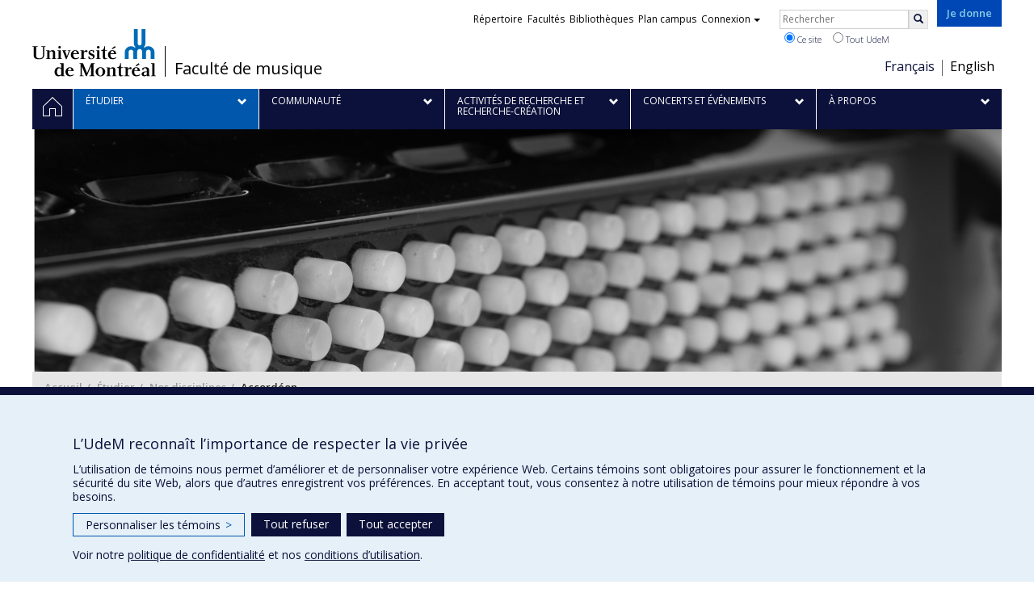

--- FILE ---
content_type: text/html; charset=utf-8
request_url: https://musique.umontreal.ca/etudier/nos-disciplines/accordeon/
body_size: 9137
content:
<!DOCTYPE html>
<html lang="fr">
<head>
<meta http-equiv="X-UA-Compatible" content="IE=edge" />
<meta name="viewport" content="width=device-width, initial-scale=1" />
<link rel="apple-touch-icon" sizes="180x180" href="/apple-touch-icon.png">
<link rel="icon" type="image/png" sizes="32x32" href="/favicon-32x32.png">
<link rel="icon" type="image/png" sizes="16x16" href="/favicon-16x16.png">
<link rel="manifest" href="/site.webmanifest">
<link rel="mask-icon" href="/safari-pinned-tab.svg" color="#006bb6">

<meta charset="utf-8">
<!-- 
	This website is powered by TYPO3 - inspiring people to share!
	TYPO3 is a free open source Content Management Framework initially created by Kasper Skaarhoj and licensed under GNU/GPL.
	TYPO3 is copyright 1998-2019 of Kasper Skaarhoj. Extensions are copyright of their respective owners.
	Information and contribution at https://typo3.org/
-->



<title>Accordéon - Faculté de musique - Université de Montréal</title>
<meta name="generator" content="TYPO3 CMS">
<meta name="robots" content="index,follow">
<meta name="google" content="notranslate">
<meta name="apple-mobile-web-app-capable" content="no">
<meta name="facebook-domain-verification" content="uydp2ltzqi5zkqqo8tcklneedfezvt">


<link rel="stylesheet" type="text/css" href="https://fonts.googleapis.com/css?family=Open+Sans:400,400italic,300italic,300,600,600italic,700,700italic,800,800italic&amp;subset=latin,latin-ext" media="all">
<link rel="stylesheet" type="text/css" href="/typo3temp/assets/compressed/eccb9f8300-7607db46931023f244f596e197cc6192.css?1587851645" media="all">
<link rel="stylesheet" type="text/css" href="/typo3temp/udemlessc/lessphp_28228b637788eb39f1f793960bb688a8bc17df13.css?1732795905" media="all">
<link rel="stylesheet" type="text/css" href="/typo3temp/udemlessc/lessphp_f8c2862a013f500c2384aac50e41fd8fb094e06f.css?1692646674" media="all">
<link rel="stylesheet" type="text/css" href="/typo3conf/ext/udem_vendor/Resources/Public/fancybox-3.5.2/jquery.fancybox.min.css?1584034618" media="all">
<link rel="stylesheet" type="text/css" href="/typo3temp/udemlessc/lessphp_3c59356a3157d2fe7ba203f6ba0caefca562298e.css?1692646674" media="all">
<link rel="stylesheet" type="text/css" href="/typo3temp/udemlessc/lessphp_c19a5887258e4adc176f7491570d93fdb00782c4.css?1692646674" media="all">
<link rel="stylesheet" type="text/css" href="/typo3temp/assets/compressed/merged-d712100f24933a2e4b17077c3207295c-77df30fc8bdea31cb006bab5c598ed26.css?1692646674" media="all">




<script src="/typo3conf/ext/udem_vendor/Resources/Public/underscore-1.8.3/underscore.min.js?1584034624" type="text/javascript"></script>
<script src="/typo3conf/ext/udem_vendor/Resources/Public/jquery-3.5.1/jquery.min.js?1604402777" type="text/javascript"></script>
<script src="/typo3temp/assets/compressed/merged-59071038be6fefd6305acfe279d5b796-5f19aba6b5663835dee6885531e3efd7.js?1661855556" type="text/javascript"></script>
<script src="/typo3conf/ext/udem_papyrus/Resources/Public/Js/udempapyrus.js?1604402777" type="text/javascript"></script>
<script src="/typo3conf/ext/udem_vendor/Resources/Public/bootstrap-3.3.7/js/bootstrap.min.js?1584034617" type="text/javascript"></script>
<script src="/typo3conf/ext/udem_vendor/Resources/Public/classList.js-1.2.20180112/classList.min.js?1584034618" type="text/javascript"></script>
<script src="/typo3conf/ext/udem_vendor/Resources/Public/h5o-js-0.11/outliner.min.js?1584034619" type="text/javascript"></script>
<script src="/typo3conf/ext/udem_bootstrap/Resources/Public/udem-bootstrap.js?1616668816" type="text/javascript"></script>
<script src="/typo3conf/ext/udem_bootstrap/Resources/Public/udem-bootstrap-video.js?1584034592" type="text/javascript"></script>
<script src="/typo3conf/ext/udem_bootstrap/Resources/Public/udem-gallerie.js?1589452388" type="text/javascript"></script>
<script src="/typo3conf/ext/udem_vendor/Resources/Public/fancybox-3.5.2/jquery.fancybox.min.js?1584034618" type="text/javascript"></script>
<script src="/typo3conf/ext/udem_bootstrap/Resources/Public/udem-social.js?1584034592" type="text/javascript"></script>
<script src="/typo3conf/ext/udem_bootstrap/Resources/Public/udem-instagram.js?1584034592" type="text/javascript"></script>
<script src="/typo3conf/ext/udem_bootstrap/Resources/Public/udem-alertes.js?1604402777" type="text/javascript"></script>
<script src="/typo3conf/ext/udem_vendor/Resources/Public/localforage-1.7.2/dist/localforage.min.js?1584034620" type="text/javascript"></script>
<script src="/typo3conf/ext/udem_profs/Resources/Public/udem-profs.js?1584034610" type="text/javascript"></script>
<script src="/typo3conf/ext/udem_sadvr/Resources/Public/udem-sadvr.js?1584034612" type="text/javascript"></script>



<meta name="og:title" content="Accordéon" /><meta name="og:url" content="https://musique.umontreal.ca/etudier/nos-disciplines/accordeon/" /><meta name="og:locale" content="fr_CA" /><meta name="og:site_name" content="Faculté de musique - Université de Montréal" /><style type="text/css">.list_type-tx_udemsadvr_pi1 .icon-vcard::before, .list_type-tx_udemsadvr_pi1 .icon-print::before { padding-top: 2px; }</style>

</head>
<body>

    <div id="udem-urgence-bcrp" style="display:none;" data-udem-urgence-endpoint="https://urgence.umontreal.ca/urgence-udem.json"  data-udem-urgence-nocss></div>
    <script async src="https://urgence.umontreal.ca/typo3conf/ext/udem_urgence/Resources/Public/JavaScript/udem-urgence-bcrp.js"></script>
<a class="sr-only sr-only-focusable" href="#udem-primary-contents">Passer au contenu</a>


    


<header id="udem-header">
  <div class="container">

    <h1>
      <a href="https://www.umontreal.ca/" target="_blank" id="udem-header-logo">Université de Montréal</a>
      <span id="udem-header-logo-separator"></span>
      <small id="udem-header-title">
        <span class="sep">/</span>
        <a href="/accueil/">Faculté de musique</a>
      </small>
    </h1>

    <a href="https://formulairereseau.umontreal.ca/site/Donation2?df_id=1560&amp;1560.donation=form1&amp;mfc_pref=T&amp;s_locale=fr_CA" title="Faire un don à l’Université de Montréal" target="_blank" class="udem-je-donne"><span>Je donne</span></a>

    <nav id="udem-phone-menu">
      
      <a class="udem-phone-menu-primary" href="#udem-primary-nav">
        <b><span></span><span></span><span></span></b>
        <span class="sr-only">Menu</span>
      </a>
      

      
      <a class="udem-phone-menu-search" href="#udem-search-menu">
        <span class="glyphicon glyphicon-search" title="Rechercher"></span>
        <span class="sr-only">Rechercher</span>
      </a>
      

      
      <a class="udem-phone-menu-links" href="#udem-links-menu">
        <span class="glyphicon glyphicon-bookmark"></span>
        <span class="sr-only">Liens UdeM</span>
      </a>
      

      
      <a class="udem-phone-menu-langs" href="#udem-langs-menu">
        <span class="glyphicon glyphicon-globe"></span>
        <span class="sr-only">Langues</span>
      </a>
      

      

      
    </nav>

    
        
      

    
    <nav id="udem-langs-menu">
      <h2 class="sr-only">Choix de la langue</h2>
      <ul class="nav">
        <li class="active"><a href="/etudier/nos-disciplines/accordeon/" lang="fr"><span>Français</span></a></li><li><a href="/en/study/our-disciplines/accordion/" lang="en"><span>English</span></a></li>
      </ul>
    </nav>
    

    
    <nav id="udem-links-menu">
      <h2 class="sr-only">Liens externes</h2>
      <ul class="nav"><li><a href="https://www.umontreal.ca/#udemwww-search-personne" target="_blank"><span>Répertoire</span></a></li><li><a href="https://www.umontreal.ca/facultes-et-ecoles/" target="_blank"><span>Facultés</span></a></li><li><a href="https://bib.umontreal.ca/" target="_blank"><span>Bibliothèques</span></a></li><li><a href="https://plancampus.umontreal.ca/" target="_blank"><span>Plan campus</span></a></li><li class="dropdown">
        <a href="#" class="dropdown-toggle" data-toggle="dropdown">Connexion<span class="caret"></span></a>
        <ul class="dropdown-menu" role="menu"><li><a href="https://monudem.umontreal.ca/" target="_blank"><span>Mon UdeM</span></a></li><li><a href="https://studium.umontreal.ca/" target="_blank"><span>StudiUM</span></a></li><li><a href="https://outlook.umontreal.ca/" target="_blank"><span>Mon courriel</span></a></li></ul>
      </li><li><a href="https://formulairereseau.umontreal.ca/site/Donation2?df_id=1560&amp;1560.donation=form1&amp;mfc_pref=T&amp;s_locale=fr_CA" title="Faire un don à l’Université de Montréal" target="_blank" class="udem-je-donne"><span>Je donne</span></a></li></ul>
    </nav>
    


    
    <div id="udem-search-menu">
      <h2 class="sr-only">Rechercher</h2>
          <form method="get" action="https://google.com/cse" class="udem-search-form">

    <input type="hidden" name="cx" value="011926736769028447783:qlpu3so2kqq" />
    <input type="hidden" name="sa.x" value="23" />
    <input type="hidden" name="sa.y" value="10" />
    <input type="hidden" name="ie" value="UTF-8" />

    <div class="clearfix">
      <input type="text" name="q" value="" class="udem-search-input" placeholder="Rechercher" />
      <button type="submit" class="udem-search-button" title="Rechercher" aria-label="Rechercher">
        <span class="glyphicon glyphicon-search"></span>
        <span class="sr-only sr-only-focusable">Rechercher</span>
      </button>
    </div>

    <div class="clearfix">
      <label>
        <input type="radio" name="scope" value="musique.umontreal.ca" checked="checked" />
        Ce site
      </label>
      <label>
        <input type="radio" name="scope" value="umontreal.ca" />
        Tout UdeM
      </label>
    </div>
  </form>
    </div>
    

  </div>
</header>

<div id="udem-primary-nav">
  <nav class="container">
    <h2 class="sr-only">Navigation principale</h2>
    <ul class="nav"><li class="home"><a href="/accueil/" title="Accueil"><span><svg xmlns="http://www.w3.org/2000/svg" viewBox="0 0 1024 1024" aria-hidden="true" focusable="false">
  <path d="m512 0L0 489.69V1024h384V640h256v384h384V489.69zm0 60.331l469.33 447.57v473.43H682.66v-384H341.33v384H42.66v-473.43z"></path>
</svg><span class="hidden-md hidden-lg">Accueil</span><span class="hidden-xs hidden-sm sr-only">Accueil</span></a></li><li class="active has-sub"><a href="/etudier/nos-disciplines/" class="p19513"><span><span>Étudier</span></span></a><ul class="sub-menu"><li class="active"><a href="/etudier/nos-disciplines/"><span>Nos disciplines</span></a></li><li><a href="/etudier/nos-programmes-detudes/"><span>Nos programmes d'études</span></a></li><li><a href="/etudier/ensembles-facultaires/"><span>Ensembles facultaires</span></a></li><li><a href="/etudier/perspectives-de-carriere/"><span>Perspectives de carrière</span></a></li><li><a href="/etudier/aide-financiere-prix-et-bourses/"><span>Aide financière</span></a></li><li><a href="/etudier/admissions-et-auditions/"><span>Admissions et auditions</span></a></li><li><a href="/etudier/international/"><span>International</span></a></li><li><a href="/etudier/espace-etudiant/"><span>Espace étudiant</span></a></li></ul></li><li class="has-sub"><a href="/communaute/direction/" class="p19512"><span><span>Communauté</span></span></a><ul class="sub-menu"><li><a href="/communaute/direction/"><span>Direction</span></a></li><li><a href="/communaute/corps-enseignant/"><span>Corps enseignant</span></a></li><li><a href="/communaute/equipe-administrative/"><span>Équipe administrative</span></a></li><li><a href="/communaute/diplomees-et-diplomes/"><span>Diplômées et diplômés</span></a></li><li><a href="/communaute/donatrices-et-donateurs/"><span>Donatrices et donateurs</span></a></li><li><a href="/communaute/ecole-lumi/"><span>École LUMI</span></a></li><li><a href="/communaute/organismes-en-residence/"><span>Organismes en résidence</span></a></li><li><a href="/communaute/nos-partenaires/"><span>Nos partenaires</span></a></li><li><a href="/communaute/association-etudiante-laemum/"><span>Association étudiante : l’AÉMUM</span></a></li><li><a href="/communaute/faites-connaissance-avec/"><span>Faites connaissance avec...</span></a></li></ul></li><li class="has-sub"><a href="/activites-de-recherche-et-recherche-creation/presentation/" class="p19510"><span><span>Activités de recherche et recherche-création</span></span></a><ul class="sub-menu"><li><a href="/activites-de-recherche-et-recherche-creation/presentation/"><span>Présentation</span></a></li><li><a href="/activites-de-recherche-et-recherche-creation/chaire-de-recherche-du-canada-en-creation-dopera/"><span>Chaire de recherche du Canada en création d’opéra</span></a></li><li><a href="/activites-de-recherche-et-recherche-creation/chaire-de-recherche-du-canada-en-musique-et-politique/"><span>Chaire de recherche du Canada en musique et politique</span></a></li><li><a href="/activites-de-recherche-et-recherche-creation/regroupement-interuniversitaire-de-recherche-et-creationmusiques-et-societes-rcms/"><span>Regroupement interuniversitaire de recherche et création·musiques et sociétés (RCMS)</span></a></li><li><a href="/activites-de-recherche-et-recherche-creation/laboratoire-formes-ondes/"><span>Laboratoire formes • ondes</span></a></li><li><a href="/activites-de-recherche-et-recherche-creation/projets-de-recherche/"><span>Projets de recherche</span></a></li><li><a href="/activites-de-recherche-et-recherche-creation/balado-sonorites/"><span>Balado Sonorités</span></a></li></ul></li><li class="has-sub"><a href="/concerts-et-evenements/a-laffiche/" class="p19509"><span><span>Concerts et événements</span></span></a><ul class="sub-menu"><li><a href="/concerts-et-evenements/a-laffiche/"><span>À l'affiche</span></a></li><li><a href="https://musiqueumontreal.tuxedobillet.com" target="_blank"><span>Billetterie</span></a></li><li><a href="/concerts-et-evenements/saison2025-2026/"><span>Saison 25-26</span></a></li><li><a href="/concerts-et-evenements/programmes-de-concerts/"><span>Programmes de concerts</span></a></li><li><a href="/concerts-et-evenements/festival-vibrations-2025/"><span>Festival Vibrations 2025</span></a></li><li><a href="/concerts-et-evenements/visionnez-nos-concerts/"><span>Visionnez nos concerts</span></a></li><li><a href="/concerts-et-evenements/location-despaces/"><span>Location d'espaces</span></a></li></ul></li><li class="has-sub"><a href="/a-propos/qui-sommes-nous/" class="p19544"><span><span>À propos</span></span></a><ul class="sub-menu"><li><a href="/a-propos/qui-sommes-nous/"><span>Qui sommes-nous ?</span></a></li><li><a href="/a-propos/nos-espaces/"><span>Nos espaces</span></a></li><li><a href="/a-propos/philanthropie/pourquoi-donner/"><span>Philanthropie</span></a></li><li><a href="/a-propos/nous-joindre/"><span>Nous joindre</span></a></li><li><a href="/a-propos/bonne-annee-2026/"><span>Bonne année 2026 !</span></a></li></ul></li></ul>
  </nav>
</div>











<section class="main-bandeau">
    <div class="container">
        <div class="content-border"><!--TYPO3SEARCH_begin--><div id="c661106" class="csc-frame csc-frame-default CType-image"><div class="csc-textpic csc-textpic-center csc-textpic-above"><div class="csc-textpic-imagewrap"><div class="csc-textpic-center-outer"><div class="csc-textpic-center-inner"><div class="csc-textpic-image csc-textpic-last"><img src="/fileadmin/musique/images/disciplines/Accordeon.png" width="1200" height="300" alt="" border="0"></div></div></div></div></div></div><!--TYPO3SEARCH_end--></div>
    </div>
</section>


<section id="udem-primary-contents" class="main-section">
    <div class="container">
      
      <div id="udem-breadcrumb">

        
        <a href="#udem-secondary-nav" id="udem-toggle-secondary-nav" data-toggle="collapse">
          <span class="glyphicon glyphicon-align-justify"></span>
          <span class="sr-only">Navigation secondaire</span>
        </a>
        

        <ul class="breadcrumb"><li class="home"><a href="/accueil/">Accueil</a></li><li><a href="/etudier/nos-disciplines/">Étudier</a></li><li><a href="/etudier/nos-disciplines/">Nos disciplines</a></li><li class="active">Accordéon</li></ul>
      </div>
      


    

    
        

            

            <div class="row">
              <div class="col-md-9 col-md-push-3">
                
                <section class="content-main"><!--TYPO3SEARCH_begin--><div class="udem-page-title-no-frame"><h1>Accordéon</h1></div><div id="c661104" class="csc-frame csc-frame-default CType-text"><div class="csc-text-text"><p class="bodytext">Uniques et complets, les programmes d’interprétation en accordéon offerts à la Faculté de musique de l’Université de Montréal permettent de contextualiser l’instrument dans une approche non binaire de l’interprétation des musiques ancienne et nouvelle, en revisitant la valeur de la curiosité et de la pensée critique au sein de l’art interprétatif. La formation prépare les étudiantes et étudiants à relever les défis professionnels de la salle de concert contemporaine.</p>
<p class="bodytext">Au cours de leurs parcours, les étudiantes et étudiants auront l’occasion de&nbsp;:</p>
<p class="bodytext">• Se familiariser avec les exigences stylistiques pour l’interprétation d’œuvres baroques, préclassiques et classiques</p>
<p class="bodytext">• Découvrir les perspectives inclusives du canon néoclassique, moderniste et postmoderne de l’accordéon, à la fois acoustique, électroacoustique et concerto de 1960 à aujourd’hui</p>
<p class="bodytext">• Explorer l’improvisation libre, incontournable dans l’interprétation contemporaine&nbsp;et des principes de la basse chiffrée baroque.&nbsp;&nbsp;</p></div></div><div id="c661110" class="csc-frame csc-frame-default CType-gridelements_pi1 section_frame-102 ge-layout-udembootstrap_2cols"><div class="row"><div class="  col-md-6 "><div id="c661109" class="csc-frame csc-frame-default csc-space-after-15 CType-textpic"><div class="csc-textpic-text"><div class="csc-text-text"><p class="bodytext"> <strong>Responsable de programme</strong></p></div></div></div></div><div class="  col-md-6 "><div id="c661108" class="csc-frame csc-frame-default CType-textpic"><div class="csc-textpic-text"><div class="csc-text-text"><p class="bodytext"><a href="mailto:monique.page.1@umontreal.ca">Monique Pagé</a></p></div></div></div></div></div></div><div id="c661123" class="csc-frame csc-frame-default CType-gridelements_pi1 section_frame-102 ge-layout-udembootstrap_2cols"><div class="row"><div class="  col-md-6 "><div id="c661119" class="csc-frame csc-frame-default CType-textpic"><div class="csc-textpic-text"><div class="csc-text-text"><p class="bodytext"><strong>Enseignant</strong></p></div></div></div></div><div class="  col-md-6 "><div id="c661121" class="csc-frame csc-frame-default CType-textpic"><div class="csc-textpic-text"><div class="csc-text-text"><p class="bodytext"><a href="mailto:joseph.petric@umontreal.ca">Joseph Petric</a></p></div></div></div></div></div></div><div id="copie-1" data-udem-cuid="c661071" class="csc-frame csc-frame-default CType-gridelements_pi1 section_frame-102 ge-layout-udembootstrap_container"><div id="c661070" class="csc-frame csc-frame-default CType-textpic"><div class="csc-textpic-text"><div class="csc-text-text"><p class="bodytext"><strong>Programmes d’études liés à cette discipline</strong></p>
<p class="bodytext"><a href="https://admission.umontreal.ca/programmes/baccalaureat-en-musique-interpretation-instruments-classiques/" target="_blank">Baccalauréat en musique - Interprétation instruments classiques</a><br /> <a href="https://admission.umontreal.ca/programmes/maitrise-en-musique-option-interpretation/" target="_blank">Maîtrise en musique, option interprétation</a><br /> <a href="https://admission.umontreal.ca/programmes/dess-en-musique-interpretation/" target="_blank">DESS en musique - Interprétation</a><br /> <a href="https://admission.umontreal.ca/programmes/doctorat-en-musique-option-interpretation/" target="_blank">Doctorat en musique, option interprétation</a><br /> <a href="https://admission.umontreal.ca/programmes/depa-en-musique-interpretation/" target="_blank">DEPA en musique – Interprétation</a></p></div></div></div></div><div id="c661192" class="csc-frame csc-frame-default CType-gridelements_pi1 ge-layout-udembootstrap_2cols"><div class="row"><div class="  col-md-6 "><div id="pour-tout-savoir-sur-le-processus-d-admission-et-des-auditions" data-udem-cuid="c661066" class="csc-frame csc-frame-default CType-udembootstrap_vignettetexte layout-1 header_layout-3"><a href="/etudier/admissions-et-auditions/"><div class="udem-vtx"></div><div class="udem-vhd udem-size-h3">Pour tout savoir sur le processus d’admission et des auditions</div></a></div></div><div class="  col-md-6 "><div id="connaitre-l-aide-financiere-les-prix-et-bourses-disponibles" data-udem-cuid="c661326" class="csc-frame csc-frame-default CType-udembootstrap_vignettetexte layout-1 header_layout-3"><a href="https://musique.umontreal.ca/etudier/aide-financiere-prix-et-bourses/" target="_blank"><div class="udem-vtx"></div><div class="udem-vhd udem-size-h3">Connaître l'aide financière, les prix et bourses disponibles</div></a></div></div></div></div><!--TYPO3SEARCH_end--></section>
              </div>
              <div class="col-md-3 col-md-pull-9">
                <nav id="udem-secondary-nav"><ul><li class="active"><b>Étudier</b><ul><li class="active"><a href="/etudier/nos-disciplines/">Nos disciplines</a><ul><li><a href="/etudier/nos-disciplines/nouveau-parcours-en-musique-contemporaine/">Nouveau parcours en musique contemporaine</a></li><li><a href="/etudier/nos-disciplines/accompagnement-au-piano/">Accompagnement au piano</a></li><li class="active"><a href="/etudier/nos-disciplines/accordeon/">Accordéon</a></li><li><a href="/etudier/nos-disciplines/chant-classique/">Chant classique</a></li><li><a href="/etudier/nos-disciplines/composition-instrumentale/">Composition instrumentale</a></li><li><a href="/etudier/nos-disciplines/composition-mixte/">Composition mixte</a></li><li><a href="/etudier/nos-disciplines/composition-pour-lecran-et-la-scene/">Composition pour l’écran et la scène</a></li><li><a href="/etudier/nos-disciplines/cordes/">Cordes</a></li><li><a href="/etudier/nos-disciplines/direction-dorchestre/">Direction d'orchestre</a></li><li><a href="/etudier/nos-disciplines/ecriture-musicale/">Écriture musicale</a></li><li><a href="/etudier/nos-disciplines/ethnomusicologie/">Ethnomusicologie</a></li><li><a href="/etudier/nos-disciplines/guitare-et-harpe/">Guitare et harpe</a></li><li><a href="/etudier/nos-disciplines/interpretation-composition-et-arrangement-jazz/">Interprétation, composition et arrangement jazz</a></li><li><a href="/etudier/nos-disciplines/jazz-et-musiques-du-monde/">Jazz et musiques du monde</a></li><li><a href="/etudier/nos-disciplines/mediation-de-la-musique/">Médiation de la musique</a></li><li><a href="/etudier/nos-disciplines/musicologie/">Musicologie</a></li><li><a href="/etudier/nos-disciplines/musiques-numeriques/">Musiques numériques</a></li><li><a href="/etudier/nos-disciplines/percussions/">Percussions</a></li><li><a href="/etudier/nos-disciplines/piano/">Piano</a></li><li><a href="/etudier/nos-disciplines/vents/">Vents</a></li></ul></li><li><a href="/etudier/nos-programmes-detudes/">Nos programmes d'études</a></li><li><a href="/etudier/ensembles-facultaires/">Ensembles facultaires</a></li><li><a href="/etudier/perspectives-de-carriere/">Perspectives de carrière</a></li><li><a href="/etudier/aide-financiere-prix-et-bourses/">Aide financière</a></li><li><a href="/etudier/admissions-et-auditions/">Admissions et auditions</a></li><li><a href="/etudier/international/">International</a></li><li><a href="/etudier/espace-etudiant/">Espace étudiant</a></li></ul></li></ul></nav>
              </div>
            </div>

          
      
  

  

    </div>
</section>




<footer id="udem-footer">

  
  <div class="udem-footer-sitemap">
    <div class="container">
      <ul class="row nav"><li class="col-md-2"><a href="/etudier/nos-disciplines/">Étudier</a><ul class="nav"><li><a href="/etudier/nos-disciplines/">Nos disciplines</a></li><li><a href="/etudier/nos-programmes-detudes/">Nos programmes d'études</a></li><li><a href="/etudier/ensembles-facultaires/">Ensembles facultaires</a></li><li><a href="/etudier/perspectives-de-carriere/">Perspectives de carrière</a></li><li><a href="/etudier/aide-financiere-prix-et-bourses/">Aide financière</a></li><li><a href="/etudier/admissions-et-auditions/">Admissions et auditions</a></li></ul></li><li class="col-md-2"><a href="/communaute/direction/">Communauté</a><ul class="nav"><li><a href="/communaute/direction/">Direction</a></li><li><a href="/communaute/corps-enseignant/">Corps enseignant</a></li><li><a href="/communaute/equipe-administrative/">Équipe administrative</a></li><li><a href="/communaute/diplomees-et-diplomes/">Diplômées et diplômés</a></li><li><a href="/communaute/donatrices-et-donateurs/">Donatrices et donateurs</a></li><li><a href="/communaute/ecole-lumi/">École LUMI</a></li></ul></li><li class="col-md-2"><a href="/activites-de-recherche-et-recherche-creation/presentation/">Activités de recherche et recherche-création</a><ul class="nav"><li><a href="/activites-de-recherche-et-recherche-creation/presentation/">Présentation</a></li><li><a href="/activites-de-recherche-et-recherche-creation/chaire-de-recherche-du-canada-en-creation-dopera/">Chaire de recherche du Canada en création d’opéra</a></li><li><a href="/activites-de-recherche-et-recherche-creation/chaire-de-recherche-du-canada-en-musique-et-politique/">Chaire de recherche du Canada en musique et politique</a></li><li><a href="/activites-de-recherche-et-recherche-creation/regroupement-interuniversitaire-de-recherche-et-creationmusiques-et-societes-rcms/">Regroupement interuniversitaire de recherche et création·musiques et sociétés (RCMS)</a></li><li><a href="/activites-de-recherche-et-recherche-creation/laboratoire-formes-ondes/">Laboratoire formes • ondes</a></li><li><a href="/activites-de-recherche-et-recherche-creation/projets-de-recherche/">Projets de recherche</a></li></ul></li><li class="col-md-2"><a href="/concerts-et-evenements/a-laffiche/">Concerts et événements</a><ul class="nav"><li><a href="/concerts-et-evenements/a-laffiche/">À l'affiche</a></li><li><a href="https://musiqueumontreal.tuxedobillet.com" target="_blank">Billetterie</a></li><li><a href="/concerts-et-evenements/saison2025-2026/">Saison 25-26</a></li><li><a href="/concerts-et-evenements/programmes-de-concerts/">Programmes de concerts</a></li><li><a href="/concerts-et-evenements/festival-vibrations-2025/">Festival Vibrations 2025</a></li><li><a href="/concerts-et-evenements/visionnez-nos-concerts/">Visionnez nos concerts</a></li></ul></li><li class="col-md-2"><a href="/a-propos/qui-sommes-nous/">À propos</a><ul class="nav"><li><a href="/a-propos/qui-sommes-nous/">Qui sommes-nous ?</a></li><li><a href="/a-propos/nos-espaces/">Nos espaces</a></li><li><a href="/a-propos/philanthropie/pourquoi-donner/">Philanthropie</a></li><li><a href="/a-propos/nous-joindre/">Nous joindre</a></li><li><a href="/a-propos/bonne-annee-2026/">Bonne année 2026 !</a></li></ul></li></ul>
    </div>
  </div>

  

  <div class="udem-footer-contents">
    <div class="container">
      <h3>Faculté de musique</h3><div class="row"><div class="col-md-3"><div id="c178662" class="csc-frame csc-frame-default CType-text"><div class="csc-text-text"><p class="bodytext"><strong>Coordonnées<br /></strong>200, avenue Vincent-d'Indy<br />Montréal (Québec)&nbsp; H2V 2T2<br />(métro Édouard-Montpetit)</p>
<p class="bodytext">&nbsp;</p>
<p class="bodytext"><strong>Accueil, billetterie et service à la clientèle :</strong></p>
<p class="bodytext">Du lundi au vendredi<br />de 8 h 30 à 12 h et de 13 h 30 à 16 h<br />Fermé les jours fériés<br />Local B-338<br />514 343-6427<br /><a href="mailto:musique@umontreal.ca">musique@umontreal.ca</a></p></div></div></div><div class="col-md-3"><div id="c178676" class="csc-frame csc-frame-default CType-text"><div class="csc-text-text"><p class="bodytext"><strong>Nous trouver</strong> </p></div></div><div id="c178665" class="csc-frame csc-frame-default CType-udembootstrap_blocimage"><a href="https://goo.gl/maps/dBEGs1BccgiCQgaE9" target="_blank"><img src="/fileadmin/_processed_/f/7/csm_faculte-musique-carte2_6a797565a9.jpg" alt="" border="0"></a></div><div id="voir-sur-plan-campus" data-udem-cuid="c178666" class="csc-frame csc-frame-default CType-header"><div class="csc-header"><h4><a href="https://plancampus.umontreal.ca/montreal/#iw|406" target="_blank">Voir sur Plan Campus</a></h4></div></div></div><div class="col-md-3"><div id="suivez-nous" data-udem-cuid="c178668" class="csc-frame csc-frame-default CType-text"><div class="csc-text-text"><p class="bodytext"><strong>Suivez-nous</strong></p></div></div><div id="medias-sociaux" data-udem-cuid="c278484" class="csc-frame csc-frame-default CType-text"><div class="csc-text-text"><p class="bodytext"><a href="https://www.facebook.com/MusUdeM/" target="_blank"><img src="/fileadmin/_processed_/d/c/csm_fb_cdfddd6690.png" width="50" height="50" style="" /></a> &nbsp;&nbsp; <a href="https://www.youtube.com/user/webmusmtl/" target="_blank"><img src="/fileadmin/_processed_/e/6/csm_youtube_15e549fb9c.png" width="50" height="50" style="" /></a> &nbsp;&nbsp; <a href="https://www.instagram.com/musique.umontreal/" target="_blank"><img src="/fileadmin/_processed_/f/f/csm_instagram_c2acedbe95.png" width="50" height="50" style="" /></a></p></div></div></div><div class="col-md-3"><div id="c130697" class="csc-frame csc-frame-default CType-text"><div class="csc-text-text"><p class="bodytext"><strong>Liens utiles </strong><br /><br /><a href="/plan-du-site/">Plan du site </a><br /><a href="/accessibilite/">Accessibilité</a><br /><a href="http://eepurl.com/iw4YmQ" target="_blank">S'abonner à l'infolettre</a><br /><a href="/nouvelles/">Nouvelles</a><br /><a href="/a-propos/philanthropie/">Donner à la Faculté de musique</a><br /><a href="/a-propos/nous-joindre/">Médias</a><br /><a href="https://infocovid19.umontreal.ca/accueil/" target="_blank">Info COVID-19<br /></a><a href="/offres-demploi/">Offres d'emploi</a></p></div></div></div></div>
    </div>
  </div>

  <div class="udem-footer-tail">
    <div class="container">
      <div><a href="https://secretariatgeneral.umontreal.ca/protection-et-acces-a-linformation/complement-dinformation-sur-la-confidentialite/" title="Afficher le complément d’information sur la confidentialité" target="_blank">Confidentialité</a><a href="https://secretariatgeneral.umontreal.ca/protection-et-acces-a-linformation/conditions-dutilisation-des-plateformes-web/" title="Afficher les conditions d’utilisation des plateformes Web" target="_blank">Conditions d’utilisation</a>  <div id="udem_cookie_consent_toggle"></div></div><a href="https://www.umontreal.ca/" title="Université de Montréal" class="udem-footer-logo">Université de Montréal</a>
    </div>
  </div>

</footer>






<script>    function moveYouTubeSrc(consentGiven = false) {
        // Select all iframe elements on the page
        const iframes = document.querySelectorAll('iframe');
        // console.log('moveYouTubeSrc consentGiven)', consentGiven);
        // console.log('moveYouTubeSrc iframes)', iframes);
        // Loop through each iframe
        iframes.forEach((iframe) => {
            // Check if the iframe is a YouTube video
            if (!consentGiven) {
              if (iframe.src) {
                iframe.dataset.src = iframe.src;
                iframe.removeAttribute('src');
              }
            } else {
                // console.log('Move the data-src attribute back to src');
                // Move the data-src attribute back to src
                const dataSrc = iframe.dataset.src;
                if (dataSrc) {
                    iframe.src = dataSrc;
                    iframe.removeAttribute('data-src');
                }
            }
        });
    }
    // Hide YT videos so they can't be played until consent is granted
    window.addEventListener('DOMContentLoaded', () => {
        // Call the function to move YouTube iframe src attributes to data-src attributes
        moveYouTubeSrc(false);
    });        // Define dataLayer and the gtag function.
        window.dataLayer = window.dataLayer || [];
        function gtag(){dataLayer.push(arguments);}

        // Default ad_storage to 'denied'.
        gtag('consent', 'default', {
          'ad_storage': 'denied',
          'analytics_storage': 'denied',
          'functionality_storage': 'denied',
          'ad_user_data' : 'denied',
          'ad_personalization' : 'denied',
        });
          
       // Revoke YT permission
       moveYouTubeSrc(false);         (function(w,d,s,l,i){w[l]=w[l]||[];w[l].push({'gtm.start':
      new Date().getTime(),event:'gtm.js'});var f=d.getElementsByTagName(s)[0],
      j=d.createElement(s),dl=l!='dataLayer'?'&l='+l:'';j.async=true;j.src=
      'https://www.googletagmanager.com/gtm.js?id='+i+dl;f.parentNode.insertBefore(j,f);
      })(window,document,'script','dataLayer','GTM-59WZNRC');      (function(w,d,s,l,i){w[l]=w[l]||[];w[l].push({'gtm.start':
      new Date().getTime(),event:'gtm.js'});var f=d.getElementsByTagName(s)[0],
      j=d.createElement(s),dl=l!='dataLayer'?'&l='+l:'';j.async=true;j.src=
      'https://www.googletagmanager.com/gtm.js?id='+i+dl;f.parentNode.insertBefore(j,f);
      })(window,document,'script','dataLayer','GTM-524LQJQ');      (function(w,d,s,l,i){w[l]=w[l]||[];w[l].push({'gtm.start':
      new Date().getTime(),event:'gtm.js'});var f=d.getElementsByTagName(s)[0],
      j=d.createElement(s),dl=l!='dataLayer'?'&l='+l:'';j.async=true;j.src=
      'https://www.googletagmanager.com/gtm.js?id='+i+dl;f.parentNode.insertBefore(j,f);
      })(window,document,'script','dataLayer','GTM-KZ3BDW3');
        function udemDispatchCookieEvent(data) {
            window.dispatchEvent(new CustomEvent('udem_set_consent_cookie', {detail: data}));
        }
        window.addEventListener('load', () => {
          // Ajout des triggers Google
        if (typeof on_udem_cookie_update_consent === 'function') {
          // console.log('on_udem_cookie_update_consent');
          function udem_cookie_consent_update(categories) {
            // console.log('udem_cookie_consent_update categories : ', categories);
            for (const [key, value] of Object.entries(categories)) {
              categories[key] = (value === true) ? 'granted' : 'denied';
            }
          
            udem_google_cookie_consent_update(categories);
            udem_fb_cookie_consent_update(categories);
          }

          function udem_google_cookie_consent_update(categories) {
            console.log('udem_google_cookie_consent_update categories : ', categories);
            if (categories.functionalityCookies === 'granted') {
              // Grant YT permission/*  */
              moveYouTubeSrc(true);
            } else {
              // Revoke YT permission
              moveYouTubeSrc(false);
            }

            gtag('consent', 'update', {
              'ad_storage': categories.adsCookies,
              'ad_user_data' : categories.adsCookies,
              'ad_personalization' : categories.adsCookies,
              'functionality_storage': categories.functionalityCookies,
              'analytics_storage': categories.performanceCookies
            });
          }

          function udem_fb_cookie_consent_update(categories) {
            // console.log('udem_fb_cookie_consent_update categories : ', categories);
            if (categories.adsCookies === 'granted') {
              // Grant Facebook Pixels
              var eventData = {category: 'adsCookies', action: "grant"}
              udemDispatchCookieEvent(eventData);              
            } else {
              // Revoke Pixels consent
              var eventData = { category: 'adsCookies', action: "revoke" }
              udemDispatchCookieEvent(eventData);  
            }
          }

          on_udem_cookie_update_consent(udem_cookie_consent_update);
        }
      // fin window.addEventListener('load', () => {
      });</script>  <script src="https://secretariatgeneral.umontreal.ca/udem_consentement_temoins.js?v=021123"></script><script>
  <!-- Facebook Pixel Code -->
    !function(f,b,e,v,n,t,s)
    {if(f.fbq)return;n=f.fbq=function(){n.callMethod?
    n.callMethod.apply(n,arguments):n.queue.push(arguments)};
    if(!f._fbq)f._fbq=n;n.push=n;n.loaded=!0;n.version='2.0';
    n.queue=[];t=b.createElement(e);t.async=!0;
    t.src=v;s=b.getElementsByTagName(e)[0];
    s.parentNode.insertBefore(t,s)}(window, document,'script',
    'https://connect.facebook.net/en_US/fbevents.js');
    fbq('consent', 'revoke');
    fbq('init', '415663190334370');
    fbq('track', 'PageView');
    window.addEventListener('udem_set_consent_cookie',function(e){
    if (e.detail.category === 'adsCookies') {
      fbq('consent',e.detail.action);
      // console.log('fbq consent action',e.detail.action)
    }
    },!1)
  </script>
  <!-- End Facebook Pixel Code -->




</body>
</html>

--- FILE ---
content_type: application/javascript; charset=utf-8
request_url: https://musique.umontreal.ca/typo3conf/ext/udem_bootstrap/Resources/Public/udem-bootstrap.js?1616668816
body_size: 17153
content:
/* global _, Infinity, HTML5Outline, searchGoogle */

var udembootstrap_accordion_TRANSITION_DURATION = 350,
    udembootstrap_accordion_trigger_selector = '.csc-header',

    udembootstrap_auto_exponents = (function () {
        var rtest = /(?:^|\s|&nbsp;|\(|\)|\.|,)[0-9]+(?:st|nd|rd|th|er|re|e|ST|ND|RD|TH|ER|RE|E)(?:\s|&nbsp;|\(|\)|\.|,|$)/,
            rsplit = /(\s|&nbsp;|\(|\)|\.|,)/g,
            rrepl = /^([0-9]+)(st|nd|rd|th|er|re|e|ST|ND|RD|TH|ER|RE|E)$/g;

        return function (element) {
            var htm = jQuery(element).html(),
                chunks,
                n;
            if (htm.match(rtest)) {
                chunks = htm.split(rsplit);
                for (n = 0; n < chunks.length; n++) {
                    chunks[n] = chunks[n].replace(rrepl, '$1<sup>$2</sup>');
                }
                $(element).html(chunks.join(''));
            }
        };
    }());

function udembootstrap_equalize_tabbar_items() {
    'use strict';

    $('.udembootstrap_tabs-container').each(function () {
        var $a = $(this).find('> .udembootstrap_tabs-tabbar > li > a'),
            mh = 0;
        $a.each(function () {
            var lh = $(this).outerHeight();
            if (lh > mh) {
                mh = lh;
            }
        });
        if (mh) {
            $a.css('min-height', mh + 'px');
        }
    });
}

// TODO deduplicate logic with "udembootstrap_fix_anchor_offset"
function udembootstrap_get_affixes_height() {
    'use strict';
    var height = 0;
    $('#udem-header .affix').each(function () {
        var $elm = $(this);
        if ($elm.css('position').match(/^(fixed|sticky)$/)) {
            height = Math.max(parseInt($elm.css('top'), 10) + $elm.height(), height);
        }
    });
    return height;
}

function udembootstrap_init_tabs() {
    'use strict';

    $('.udembootstrap_tabs-container').each(function () {
        var $container = $(this),
            $tabbar = $('<ul class="udembootstrap_tabs-tabbar"></ul>'),
            $tabs = $container.children(),
            initial_active_tab_found = false,
            visibility_classes = ['hidden-xs', 'hidden-sm', 'hidden-md', 'hidden-lg'],
            titleTag,
            titleTagName;

        $tabs.each(function (i) {
            var $tab = $(this),
                id = $tab.attr('id'),
                $header = $tab.children('.csc-header').first(),
                $tabbar_item = $('<li></li>').append($('<a></a>').attr('href', '#' + id).text($header.text()));

            titleTag = $header.children().first();
            titleTagName = titleTag.prop('tagName');
            if (titleTagName !== undefined && !titleTagName !== 'H5') {
                $tabbar_item.addClass(titleTagName.toLowerCase());
            }
            $(visibility_classes).each(function (i, visibility_class) {
                if ($tab.hasClass(visibility_class)) {
                    $tabbar_item.addClass(visibility_class);
                }
            });

            // activate first non-hidden tab
            if (!initial_active_tab_found && $tab.is(':visible')) {
                $tabbar_item.addClass('active');
                $tab.addClass('expanded');
                initial_active_tab_found = true;
            } else {
                $tab.children('.udembootstrap_tabs-tabbody').hide();
            }

            $tabbar.append($tabbar_item);
            udembootstrap_auto_exponents($tabbar_item.children().get(0));

            // Simple accordion behavior
            $header.on('click', function (event) {
                event.preventDefault();
                var $tab = $(this).parent();
                udembootstrap_activate_tab($tab);
            });

            // Classic tab behavior
            $tabbar_item.on('click', function (event) {
                var selector = $(this).children('[href]').attr('href');
                selector = selector && selector.replace(/.*(?=#[^\s]*$)/, '');
                $tab = $(selector);
                if ($tab.length) {
                    event.preventDefault();
                    udembootstrap_activate_tab($tab);
                }
            });
        });

        if ($tabs.length > 0) {
            $container.prepend($tabbar);
            $container.addClass('udembootstrap_tabs_initialized');
        }
    });
}

function udembootstrap_activate_tab($tab) {
    'use strict';

    // TODO deduplicate logic with "udembootstrap_accordion_show()"

    var id = $tab.attr('id'),
        $container = $tab.parent(),
        $tabbar,
        $tabs;

    // console.log('udembootstrap_activate_tab() $tab: ', $tab);

    // Activate/show ancestor tab-items/accordion-items
    $container.parents().each(function () {
        var $ancestor = $(this);

        if ($ancestor.is('.udembootstrap_accordion-body')) {
            udembootstrap_accordion_show($ancestor.parent());
        } else if ($ancestor.parent().is('.udembootstrap_tabs-container')) {
            udembootstrap_activate_tab($ancestor);
        }
    });

    if (id) {
        if (typeof window.history.pushState === 'function') {
            window.history.pushState('', '', '#' + id);
        }
        $tabbar = $container.children('.udembootstrap_tabs-tabbar');
        $tabbar.find('>li>a[href!="#' + id + '"]').parent().removeClass('active');
        $tabbar.find('>li>a[href="#' + id + '"]').parent().addClass('active');
    }

    $tabs = $container.children();

    $tabs.not($tab).filter('.expanded').children('.udembootstrap_tabs-tabbody').slideUp(350).parent().removeClass('expanded');

    $tab.not('.expanded').children('.udembootstrap_tabs-tabbody').slideDown(350).parent().addClass('expanded');

    udembootstrap_equalize_tabbar_items();

    return $tab;
}

function udembootstrap_tab_openhash() {
    'use strict';

    var hash = udembootstrap_get_escaped_hash().replace(/^#/, ''),
        $tab,
        is_tab;

    if (!hash) {
        return;
    }

    $tab = $('#' + hash);
    is_tab = $tab.parent().is('.udembootstrap_tabs-container');

    // console.log('udembootstrap_tab_openhash(): ', is_tab, hash, $tab);

    if (is_tab) {
        udembootstrap_activate_tab($tab);

        setTimeout(function () {
            var $container = $tab.parent(),
                $tabbar = $container.children('.udembootstrap_tabs-tabbar');

            if ($tabbar.length && $tabbar.css('display') !== 'none') {
                // tabs-style (desktop)
                $(window).scrollTop($tabbar.offset().top - udembootstrap_get_affixes_height());
            } else {
                // accordion-style
                $(window).scrollTop($tab.offset().top - udembootstrap_get_affixes_height());
            }
        }, 480);
    }
}

function udembootstrap_accordion_openhash() {
    'use strict';

    var hash = udembootstrap_get_escaped_hash().replace(/^#/, ''),
        $item,
        $cidItem,
        is_accordion;

    if (!hash) {
        return;
    }

    $item = $('#' + hash);
    $cidItem = $('[data-udem-cuid="' + hash + '"]');
    is_accordion = $item.is('.udembootstrap_accordion-item');

    if (window.location.hash !== '' && $cidItem.length && !$item.length) {
        is_accordion = $cidItem.is('.udembootstrap_accordion-item');
        if (is_accordion) {
            if (typeof window.history.replaceState === 'function') {
                window.history.replaceState('', '', '#' + $cidItem.attr('id'));
            }
            location.hash = $cidItem.attr('id');
            $item = $cidItem;
        }
    }

    // console.log('udembootstrap_accordion_openhash(): ', is_accordion, hash, $item);
    if (is_accordion) {
        udembootstrap_accordion_show($item);
        setTimeout(udembootstrap_fix_anchor_offset, 360);
    }
}

function udembootstrap_accordion_show($item, triggered) {
    'use strict';

    if (triggered === 'undefined') {
        triggered = false;
    }

    // TODO deduplicate logic with "udembootstrap_activate_tab()"

    var $trigger = $item.children(udembootstrap_accordion_trigger_selector),
        $element = $item.children().not($trigger),
        $parent = $item.parent(),
        hash;

    // console.log('udembootstrap_accordion_show(): ', $item, $trigger, $element);

    // Activate/show ancestor tab-items/accordion-items
    $parent.parents().each(function () {
        var $ancestor = $(this);

        if ($ancestor.is('.udembootstrap_accordion-body')) {
            udembootstrap_accordion_show($ancestor.parent());
        } else if ($ancestor.parent().is('.udembootstrap_tabs-container')) {
            udembootstrap_activate_tab($ancestor);
        }
    });

    // put last opened accordion item in location hash
    hash = $item.attr('id');
    if (hash && triggered) {
        if (typeof window.history.pushState === 'function') {
            window.history.pushState('', '', '#' + hash);
        } else {
            window.location.hash = '#' + hash;
        }
    }

    $element.slideDown(udembootstrap_accordion_TRANSITION_DURATION, function () {
        $element.addClass('collapse in');
        $trigger.removeClass('collapsed');

        udembootstrap_equalize_tabbar_items();
    });
    $trigger.removeClass('collapsed');
}

function udembootstrap_accordion_hide($item) {
    'use strict';

    var $trigger = $item.children(udembootstrap_accordion_trigger_selector),
        $element = $item.children().not($trigger);

    // console.log('udembootstrap_accordion_hide(): ', $item, $trigger, $element);

    // TODO Should we pop this accordion item id from location hash
    // var hash = '#' + $item.attr('id');
    // if (window.location.hash === hash) {
    //    if (typeof window.history.pushState === 'function') {
    //        window.history.pushState('', '', '#');
    //    } else {
    //        window.location.hash = '#';
    //    }
    // }

    $element.slideUp(udembootstrap_accordion_TRANSITION_DURATION, function () {
        $element.removeClass('collapse in');
        $trigger.addClass('collapsed');
    });
}

function udembootstrap_accordion_toggle($item) {
    'use strict';

    var $element = $item.children().not(udembootstrap_accordion_trigger_selector),
        triggered = true;

    if ($element.hasClass('in')) {
        udembootstrap_accordion_hide($item);
    } else {
        udembootstrap_accordion_show($item, triggered);
    }
}

// Get hash escaping the special char |.
// Should use escapeSelector in Jquery 3 instead when used.
function udembootstrap_get_escaped_hash() {
    var hash = window.location.hash.replace(/\|/g, '\\|');
    // Remove query parameters after the hash value (Generated and used by Google scripts)
    if (hash.indexOf('=') > 0) {
        hash = hash.substr(0, hash.indexOf('='));
    }
    return hash;
}

// When there are some affixed elements (phone-menu, breacrumb, ...)
// and we are navigating to an anchor, then the target content
// may be under the fixed elements. We have to had some offset!
function udembootstrap_fix_anchor_offset() {
    'use strict';

    var hash = udembootstrap_get_escaped_hash(),
        $anchor,
        force = false,
        offset = 0,
        top,
        height;

    if (hash.length) {
        $anchor = $(hash);

        if ($anchor.length === 0) {
            $anchor = $('a[name="' + (hash.replace(/^#/, '')) + '"]');
        }

        if ($anchor.length === 0 && hash.match(/^#c[0-9]+$/) !== null) {
            $anchor = $('[data-udem-cuid="' + (hash.replace(/^#/, '')) + '"]');
            force = true;
        }

        if ($anchor.length > 0) {
            $('#udem-header .affix:visible').each(function () {
                var $elm = $(this);
                if ($elm.css('position').match(/^(fixed|sticky)$/)) {
                    top = parseInt($elm.css('top'), 10);
                    height = $elm.height();
                    offset = Math.max(top + height, offset);
                }
            });
            if (offset || force) {
                $(window).scrollTop($anchor.first().offset().top - offset);
            }

            // Required for udem-sommaire.
            $(document.body).trigger('scroll.bs.scrollspy');
        }
    }
}

// primary-nav
jQuery(function ($) {
    'use strict';

    var $primary_nav = $('#udem-primary-nav'),
        $root_ul = $primary_nav.find('> .container > ul').first(),
        $phone_menu = $('#udem-phone-menu'),
        hideTimer,
        hideOthersTimer,
        showTimer;

    function isPhoneMenuVisible() {
        return $phone_menu.is(':visible');
    }

    function init_megamenu($li, $megamenu, content) {
        var $megamenu_inner;

        $megamenu_inner = $('<div></div>').addClass('udem-mega-menu-inner').appendTo($megamenu);

        $('<div></div>').addClass('udem-mega-menu-gapfiller').insertBefore($megamenu_inner);

        $('<div></div>').addClass('udem-mega-menu-header').text($li.children('a').text())
            .on('click', function () { $li.each(close); })
            .insertBefore($megamenu_inner);

        $megamenu_inner.html(content);
    }

    $phone_menu.find('.udem-phone-menu-primary').on('click', close_all);

    // Load mega-menu contents ("prefetch all" strategy!)
    // This is also where megamenu elements are created.
    $root_ul.children('li[data-udem-mega-menu-href]').each(function (i, li) {
        var $li = $(li),
            mega_menu_href = $li.attr('data-udem-mega-menu-href'),
            $megamenu;

        if (mega_menu_href) {
            $megamenu = $('<div></div>')
                .addClass('udem-mega-menu-item')
                .addClass('udem-mega-menu-loading');

            $li.append($megamenu);

            $.get(mega_menu_href, function (content, status, xhr) {
                content = typeof content === 'string' ? content.trim() : '';

                // Remove scripts!
                content = content.replace(/<script[^>]*>.*?<\/script>/gi, '');

                if (status !== 'success' || content === '') {
                    // XHR error, or no content!!
                    $megamenu.remove();
                    $li.attr('data-udem-mega-menu-href', null);
                } else {
                    // Got content!
                    init_megamenu($li, $megamenu, content);
                    $megamenu.removeClass('udem-mega-menu-loading')
                        .addClass('udem-mega-menu-loaded');
                    // Remove sub-menu if any
                    $li.addClass('has-sub').children('.sub-menu').remove();

                    // Flag last CType-menu elements of each rows
                    $li.find('.udem-mega-menu-inner  div.row > div[class*="col-"]').each(function (e) {
                        $(this).find('div.CType-menu').has('ul').find('li:last-child a').each(function (e) {
                            $(this).addClass('last-sub-item');
                        });
                    });
                    $(document.body).trigger('udem.addsectionclasses', [$li]);
                    $li.trigger('udemMegaMenuItemLoaded');
                }
            });
        }
    });

    // Returns $submenu, or null.
    function submenu($li) {
        var $submenu = $li.find('.sub-menu').first();
        if ($submenu.length === 0) {
            $submenu = null;
        }
        return $submenu;
    }

    // Returns $megamenu, or null.
    function megamenu($li) {
        var $megamenu = $li.find('.udem-mega-menu-item').first();
        if ($megamenu.length === 0) {
            $megamenu = null;
        }
        return $megamenu;
    }

    function getWidth($elm) {
        var elm, rect;
        if ($elm.length > 0) {
            elm = $elm.get(0);
            if (typeof elm.getBoundingClientRect === 'function') {
                rect = elm.getBoundingClientRect();
                return rect.width;
            }
        }
        // Fallback to default jQuery method: may round/floor/ceil the value!
        return $elm.width();
    }

    function update_megamenu_position($li, $megamenu) {
        if (isPhoneMenuVisible()) {
            $megamenu.css({
                top: -($li.offset().top - $root_ul.offset().top) + 'px',
                left: 'auto',
                width: '100%'
            });
            // FIXME Hey! Where this "20" comes from?
            $megamenu.children('.udem-mega-menu-inner').css({
                height: ($primary_nav.height() - 20 - $megamenu.children('.udem-mega-menu-header').height()) + 'px'
            });
        } else {
            var $gapfiller = $megamenu.children('.udem-mega-menu-gapfiller'),
                $lia = $li.children('a').first(),
                megamenu_margin_top,
                megamenu_border_top_width,

                ul_offset_left,
                ul_width,

                li_offset_left,
                li_width,
                li_height,

                lia_border_left_width,
                lia_border_right_width,
                lia_border_total_width,

                gapfiller_width,
                gapfiller_border_left_width,
                gapfiller_border_right_width,
                gapfiller_border_total_width,

                megamenu_width,
                megamenu_left = 0,
                megamenu_min_left = -Infinity,
                megamenu_max_left = Infinity,
                gapfiller_left = 0
                ;
            // TODO refactor this! May have lot of dead code, and optimization opportunities!

            megamenu_margin_top = parseFloat($megamenu.css('margin-top')) || 0;
            megamenu_border_top_width = parseFloat($megamenu.css('border-top-width')) || 0;

            ul_offset_left = $root_ul.offset().left; // FIXME Should we Math.round($root_ul.offset().left);
            ul_width = getWidth($root_ul);
            li_offset_left = $li.offset().left; // FIXME Should we Math.round($li.offset().left);
            li_width = getWidth($li);
            li_height = $li.height();

            lia_border_left_width = parseFloat($lia.css('border-left-width')) || 0;
            lia_border_right_width = parseFloat($lia.css('border-right-width')) || 0;
            lia_border_total_width = lia_border_left_width + lia_border_right_width;

            megamenu_width = $li.hasClass('udem_bootstrap__mega-menu-75') ? (ul_width * 0.75) : ul_width;

            gapfiller_width = li_width + lia_border_total_width;
            gapfiller_border_left_width = parseFloat($gapfiller.css('border-left-width')) || 0;
            gapfiller_border_right_width = parseFloat($gapfiller.css('border-right-width')) || 0;
            gapfiller_border_total_width = gapfiller_border_left_width + gapfiller_border_right_width;

            megamenu_min_left = ul_offset_left - li_offset_left;
            megamenu_max_left = megamenu_min_left + ul_width - megamenu_width;

            megamenu_left = (gapfiller_width + gapfiller_border_total_width - megamenu_width) / 2;
            megamenu_left = Math.max(Math.min(megamenu_left, megamenu_max_left), megamenu_min_left);

            gapfiller_left = -megamenu_left + gapfiller_border_left_width;
            $gapfiller.css({
                top: (-megamenu_margin_top - megamenu_border_top_width) + 'px',
                left: (gapfiller_left - gapfiller_border_total_width - lia_border_total_width) + 'px',
                width: (gapfiller_width) + 'px'
            });

            $megamenu.css({
                top: (li_height) + 'px',
                left: megamenu_left + 'px',
                width: megamenu_width
            });
        }
    }

    function open() {
        var $li = $(this), // Binded to li!
            $submenu,
            $megamenu;

        if (!$li.hasClass('open')) {
            $li.addClass('open');

            $megamenu = megamenu($li);
            if ($megamenu) {
                $root_ul.addClass('udem-mega-menu-open');
                update_megamenu_position($li, $megamenu);
            }

            if (!isPhoneMenuVisible()) {
                // Desktop: Inverser alignement du sub-menu si celui-ci dépasse à droite
                $submenu = submenu($li);
                if ($submenu) {
                    $submenu.removeClass('sub-menu-right'); // Avoid bias in calculus
                    $submenu.toggleClass('sub-menu-right', $root_ul.offset().left + $root_ul.width() < $submenu.offset().left + $submenu.width());
                }
            }
        }
    }

    function close() {
        var $li = $(this), // Binded to li!
            $megamenu = megamenu($li);

        $li.removeClass('open');

        if ($megamenu) {
            $root_ul.removeClass('udem-mega-menu-open');
        }
    }

    function close_all() {
        $root_ul.children().each(close);
    }

    $root_ul.on('click', '> .has-sub > a', function (event) {
        var $a = $(this),
            $li = $a.parent(),
            $megamenu = megamenu($li),
            $submenu = $li.children('.udem-mega-menu-loaded, .sub-menu').first();

        if ($submenu.length > 0 || $megamenu) {
            event.preventDefault();
            if ($li.hasClass('open')) {
                $root_ul.children('.has-sub.open').each(close);
            } else {
                $root_ul.children('.has-sub.open').not($li).each(close);
                $li.each(open);
            }
        }
    });

    // Desktop: open sub-menu/mega-menu on mouseenter
    $root_ul.on('mouseenter', '> .has-sub', function (event) {
        if (!isPhoneMenuVisible()) {
            var $li = $(this),
                mega_show_delay = parseInt($li.data('udem-mega-menu-show-delay')),
                mega_hide_delay = parseInt($li.data('udem-mega-menu-hide-delay'));
            clearTimeout(hideTimer);
            clearTimeout(hideOthersTimer);
            if (!$li.hasClass('hover')) {
                $li.addClass('hover');
                showTimer = setTimeout(function () {
                    $li.each(open);
                }, mega_show_delay);
                hideOthersTimer = setTimeout(function () {
                    $root_ul.children('.has-sub.open').not($li).each(close);
                }, mega_hide_delay);
            }
        }
    });

    // @param jQuery $element
    // @return object{top,left,width,height}
    function element_rect($element) {
        var rect = $element.offset();
        rect.width = $element.innerWidth();
        rect.height = $element.innerHeight();
        return rect;
    }

    // @param object{x,y} point
    // @param object{top,left,width,height} rect
    // @return boolean
    function point_within(point, rect) {
        return point.x >= rect.left &&
            point.x <= rect.left + rect.width &&
            point.y >= rect.top &&
            point.y <= rect.top + rect.height;
    }

    // Voir: https://atelier.ti.umontreal.ca/jira/browse/CTTYPO3-802
    // @param object{x,y} point
    // @param DOMElement element
    // @return boolean
    function is_hover(point, element) {
        var $element = $(element),
            $children, i;

        if (!$element.is(':visible')) {
            return false;
        }

        if (point_within(point, element_rect($element))) {
            return true;
        }

        // Test also descendants!
        $children = $element.children();
        for (i = 0; i < $children.length; i++) {
            if (is_hover(point, $children[i])) {
                return true;
            }
        }

        return false;
    }

    $root_ul.on('mouseleave', '> .has-sub', function (event) {
        var $li = $(this),
            mega_hide_delay = parseInt($li.data('udem-mega-menu-hide-delay'));

        if (!isPhoneMenuVisible() && !is_hover({ x: event.clientX, y: event.clientY }, this)) {
            clearTimeout(showTimer);
            if ($li.hasClass('hover')) {
                $li.removeClass('hover');
                hideTimer = setTimeout(function () {
                    $li.each(close);
                }, mega_hide_delay);
            }
        }
    });

    // Re-compute megamenu position on viewport resize
    function handle_resize() {
        $root_ul.children('.open').each(function () {
            var $li = $(this),
                $megamenu = megamenu($li);
            if ($megamenu) {
                update_megamenu_position($li, $megamenu);
            }
        });
    }
    $(window).on('resize', handle_resize);
});

jQuery(function ($) {
    'use strict';

    // IE9: no flex! So the primary-nav menu items are floating.
    // If some menu entries have a long text, they won't wrap and the menu may flow on multiple lines.
    // The only way to force text wrap is to give a width/max-width.
    // But the number of entries is not fixed!
    // On mobile/tablet, we don't care (dropdown menu)...
    // The menu width is fluid: we need to watch resizes!
    // Can not provide CSS fix "display: table/table-cell", because IE9 parses "flex" and applies "block".

    var $ul = $('#udem-primary-nav > .container > ul');
    if ($ul.length < 1) {
        return;
    }
    if (typeof $ul.prop('currentStyle') === 'undefined') {
        // Not a legacy IE: no need to go further!
        return;
    }

    function equalize_widths($lis) {
        if ($lis.length < 1) {
            return;
        }
        var lis_not_homes_count = 0,
            fluid_width = 0;

        $lis.each(function () {
            if (!$(this).hasClass('home')) {
                lis_not_homes_count++;
            }
        });

        if (lis_not_homes_count > 0) {
            fluid_width = (Math.floor(100000 / lis_not_homes_count) / 1000) + '%';
        }

        $lis.each(function () {
            var $this = $(this);
            if ($this.hasClass('home')) {
                // ".home": apply current min-width
                $this.css({ width: $this.css('minWidth') });
            } else {
                if (fluid_width) {
                    $this.css({ width: fluid_width });
                }
            }
        });
    }

    function reflow() {
        var $ul = $('#udem-primary-nav > .container > ul'),
            $phone_menu = $('#udem-phone-menu'),
            is_desktop = $phone_menu.css('display') === 'none',
            ul_display = $ul.css('display'),
            $lis = $ul.children();

        if (is_desktop) {
            if (ul_display === 'flex') {
                // looks like flexbox is applied! (IE >= 10)
                return;
            }
            $ul.css({ display: 'table' });
            $lis.css({ display: 'table-cell', verticalAlign: 'top', cssFloat: 'none' });
            equalize_widths($lis);
        } else {
            if (ul_display === 'table') {
                $ul.css({ display: 'block' });
                $lis.css({ display: 'block', width: 'auto' });
            }
        }
    }

    $(window).on('resize', _.debounce(reflow, 150));
    setTimeout(reflow, 50);
});

jQuery(function ($) {
    'use strict';

    // TODO Some DRY refactoring can be done here!

    var $phone_menu = $('#udem-phone-menu'),
        $breadcrumb = $('#udem-breadcrumb'),
        $secondary_nav = $('#udem-secondary-nav'),
        $navs = $([]); // Will hold phone-menu targets

    // Makes the phone menu sticky
    if ($phone_menu.length) {
        $phone_menu.affix({
            offset: {
                top: function () {
                    return (this.top = $phone_menu.position().top);
                }
            }
        });
    }

    // Helper to fix navigation menus position when uncollapsed by the phone-menu
    function phone_menu_bottom() {
        if (!$phone_menu.length) {
            return 0;
        }

        var top = $phone_menu.position().top,
            hgt = $phone_menu.height(),
            dst = $(document).scrollTop();
        if (dst < top) {
            return top + hgt - dst;
        }
        return top + hgt;
    }

    // Phone-menu items behaves like collapse triggers for their targets
    $('#udem-phone-menu a[href^="#"]').each(function (i, trigger) {
        var $trigger = $(trigger),
            $element = $($trigger.attr('href'));

        if ($element.length < 1) {
            return;
        }

        $navs.push($element.get(0));

        $trigger.attr('data-toggle', 'collapse').addClass('collapsed');
        // FIXME adding the collapse class on document ready make the menus appears few millisecond on slow phone/tablet
        $element.addClass('collapse').collapse({ toggle: false });
        $element.on('show.bs.collapse', function () {
            // when a menu is shown, hide other menus
            $('#udem-phone-menu a[href^="#"]').each(function (i, _trigger) {
                if (_trigger !== trigger) {
                    $(_trigger.getAttribute('href')).collapse('hide');
                }
            });
        });
    });

    $navs.on('show.bs.collapse', function (event) {
        var $this = $(this);
        // console.log('show.bs.collapse: ', this, this.className);
        $this.css({ top: phone_menu_bottom() + 'px' });
        // Hide secondary-nav if it is uncollapsed!
        $secondary_nav.removeClass('in');
    });

    $phone_menu.on('affixed.bs.affix affixed-top.bs.affix', function (event) {
        $navs.css({ top: phone_menu_bottom() + 'px' });
    });
    $(document).on('scroll', function (event) {
        // On mobile, only the end of scrolling will be triggered!
        // And no timeOut/interval will be fired during the scroll...
        // We could use touchmove events, but it can become stressfull for the browser!
        if ($navs.hasClass('collapse') && $navs.hasClass('in')) {
            $navs.css({ top: phone_menu_bottom() + 'px' });
        }
    });

    $(window).on('resize', function () {
        if ($phone_menu.css('display') === 'none') {
            // Window resized and phone menu not displayed?
            // That means that we are back on desktop!
            // Remove affix "top" specific style!
            $navs.attr('style', function (i, style) {
                if (style && typeof style.replace === 'function') {
                    return style.replace(/(^|\s+|;)top\s*:[^;]+(;|$)/, '');
                }
            });
        } else {
            // phone menu displayed? We may got back to phone/tablet!
            $navs.css({ top: phone_menu_bottom() + 'px' });
        }
    });

    // Makes the breadcrumb sticky
    if ($phone_menu.length) {
        $breadcrumb
            .on('affix.bs.affix', function (event) {
                $(this).css({
                    top: $phone_menu.height()
                });
            })
            .affix({
                offset: {
                    top: function () {
                        return (this.top = $phone_menu.position().top + $phone_menu.height());
                    }
                }
            });
    }

    // Helper to fix navigation menus position when uncollapsed by the phone-menu
    function breadcrumb_bottom() {
        var top = $breadcrumb.position().top,
            hgt = $breadcrumb.height(),
            dst = $(document).scrollTop();
        if (dst < top) {
            return top + hgt - dst;
        }
        return top + hgt;
    }

    if ($secondary_nav.length > 0) {
        $secondary_nav.on('show.bs.collapse', function (event) {
            $(this).css({ top: breadcrumb_bottom() + 'px' });
        });

        $breadcrumb.on('affixed.bs.affix affixed-top.bs.affix', function (event) {
            $secondary_nav.css({ top: breadcrumb_bottom() + 'px' });
        });
        $(document).on('scroll', function (event) {
            if ($secondary_nav.hasClass('collapse') && $secondary_nav.hasClass('in')) {
                $secondary_nav.css({ top: breadcrumb_bottom() + 'px' });
            }
        });

        $(window).on('resize', function () {
            if ($phone_menu.css('display') === 'none') {
                // Window resized and phone menu not displayed?
                // That means that we are back on desktop!
                // Uncollapse and restore secondary nav desktop style.
                $secondary_nav.attr('style', function (i, style) {
                    if (style && typeof style.replace === 'function') {
                        return style.replace(/(^|\s+|;)top\s*:[^;]+(;|$)/, '');
                    }
                });
                $secondary_nav.removeClass('in').removeClass('collapse');
                $secondary_nav.attr('aria-expanded', null);
            }
        });
    }
});

// GSE: Google Site Search
jQuery(function ($) {
    'use strict';

    // For historic reason, "#udem-search-form" is still supported to keep
    // backward compat with old "per-site" usage (where options were in an
    // external js file)
    var umRechercheTexte;
    $('#udem-search-form').on('submit', function (event) {
        event.preventDefault();
        if (typeof searchGoogle === 'function') {
            if (!umRechercheTexte) {
                umRechercheTexte = $('<input type="hidden" id="umRechercheTexte" value="" />').appendTo($('body'));
                $('<input type="hidden" id="umSiteScope" value="Site" />').appendTo($('body'));
            }
            var q, scope, params = $(this).serializeArray();
            $(params).each(function () {
                if (this.name === 'q') {
                    q = this.value;
                    return;
                }
                if (this.name === 'scope') {
                    scope = this.value;
                }
            });
            // console.log(q, scope, params, $('#umRechercheTexte'));
            umRechercheTexte.attr('value', q);
            searchGoogle(scope);
        }
    });

    // But this is the new way to get the job done!
    // (TODO Use real Google CSE API!)
    $('.udem-search-form').on('submit', function (event) {
        var $form = $(this),
            params = $form.serializeArray(),
            searchurl = $form.attr('action') || 'https://google.com/cse',
            q, scope;

        event.preventDefault();

        // console.log('params (A): ', params);
        $(params).each(function (i, param) {
            if (param.name === 'q') {
                q = param.value;
            } else if (param.name === 'scope') {
                scope = param.value;
            }
        });

        if (q === '') {
            $form.find('[name="q"]').trigger('focus');
            return false;
        }

        if (scope) {
            $(params).each(function (i, param) {
                if (param.name === 'q') {
                    params[i].value = 'site:' + scope + ' ' + q;
                }
            });
        }
        // console.log('params (B): ', params);

        searchurl = searchurl + '?' + $.param(params);
        // console.log('searchurl: ', searchurl);

        window.location.href = searchurl;
        return false;
    });
});

jQuery(function ($) {
    'use strict';

    // Add Carousel indicators, and ride!
    $('.udembootstrap_carousel_container').each(function () {
        var $element = $(this),
            $items = $element.find('.udembootstrap_carousel_item'),
            active_index,
            no_indicator,
            $indicators;

        if ($items.length === 0) {
            return;
        }

        active_index = 0;
        // add the active class to an item if needed
        if ($items.filter('.active').length === 0) {
            $items.first().addClass('active');
        } else {
            active_index = $items.index($items.filter('.active').first());
        }

        no_indicator = $element.attr('data-no-indicator') && $element.attr('data-no-indicator') !== '0';

        if ($items.length > 1 && !no_indicator) {
            $indicators = $element.find('.carousel-indicators');
            if ($indicators.length === 0) {
                $indicators = $('<ol class="carousel-indicators"></ol>');
                $items.each(function (i) {
                    $indicators.append(
                        $('<li></li>')
                            .attr('data-target', '#' + $element.attr('id'))
                            .attr('data-slide-to', i)
                            .text(i + 1)
                            .addClass(i === active_index ? 'active' : '')
                    );
                });
                $indicators.appendTo($element);
            }
        }

        // Needed for #CTTYPO3-191: Move csc headers to the tail of the carousel contents
        $items.each(function (i) {
            var $item = $(this),
                $content = $item.children().first(),
                $header = $content.children('.csc-header:first-child');
            if ($header.length) {
                $header.appendTo($content);
            }
        });

        $element.carousel();
    });
});

jQuery(function ($) {
    'use strict';

    // Add lightbox behavior

    if (!$.fn.fancybox) {
        return;
    }

    function escapeHtml(string) {
        return String(string).replace(/[&<>"]/g, function (s) {
            return { '&': '&amp;', '<': '&lt;', '>': '&gt;', '"': '&quot;' }[s];
        });
    }

    var fancybox_config = {
        caption: function (instance, item) {
            var $a = $(this);
            return escapeHtml(
                $a.attr('data-caption') ||
                $a.parents('table').first().find('caption').first().text() ||
                $a.attr('title') ||
                ''
            );
        },
        loop: true,
        animationEffect: 'zoom-in-out',
        animationDuration: 200,
        buttons: [
            'fullScreen',
            'thumbs',
            'close'
        ],
        thumbs: {
            autoStart: false
        },
        lang: $('html').attr('lang') === 'en' ? 'en' : 'fr',
        i18n: {
            'en': {
                CLOSE: 'Close',
                NEXT: 'Next',
                PREV: 'Previous',
                ERROR: 'The requested content cannot be loaded. <br/> Please try again later.',
                PLAY_START: 'Start slideshow',
                PLAY_STOP: 'Pause slideshow',
                FULL_SCREEN: 'Full screen',
                THUMBS: 'Thumbnails',
                DOWNLOAD: 'Download',
                SHARE: 'Share',
                ZOOM: 'Zoom'
            },
            'fr': {
                CLOSE: 'Fermer',
                NEXT: 'Suivant',
                PREV: 'Précédent',
                ERROR: 'Le contenu demandé ne peut pas être télécharger. <br/> Veuillez réessayer plus tard.',
                PLAY_START: 'Démarrer le diaporama',
                PLAY_STOP: 'Arêter le diaporama',
                FULL_SCREEN: 'Plein écran',
                THUMBS: 'Miniatures',
                DOWNLOAD: 'Télécharger',
                SHARE: 'Partager',
                ZOOM: 'Zoom'
            }
        },
        mobile: {
            thumbs: {
                autoStart: false
            }
        }
    };

    $(document).on('click.fb-start', 'a.lightbox[rel]', function (event) {
        var $target = $(this),
            instance, items, index;
        event.preventDefault();
        instance = $.fancybox.getInstance();
        if (instance && instance.$trigger && instance.$trigger.is($target)) {
            return;
        }
        items = $('a.lightbox[rel="' + $target.attr('rel') + '"]');
        index = $(items).index($target);
        if (index < 0) {
            index = 0;
        }
        instance = $.fancybox.open(items, fancybox_config, index);
        instance.$trigger = $target;
    });
});

// Typographic sugars...
jQuery(function ($) {
    'use strict';
    var selectors = [
        'h1 *,h2 *,h3 *,h4 *,h5 *,h6 *',
        'h1,h2,h3,h4,h5,h6',
        '.udem-grant-col1,.udem-grant-col2,.udem-grant-col3',
        '#udem-primary-nav a > span',
        '#udem-secondary-nav a',
        '#udem-breadcrumb a, #udem-breadcrumb li.active'
    ];
    $(selectors.join(',')).each(function (i, elm) {
        udembootstrap_auto_exponents(elm);
    });
});

jQuery(function ($) {
    'use strict';

    // Float-precision pixel units can mess-up some layouts: use ceiled dimensions!
    // jQuery outerHeight method round the height in IE!
    var getCeiledHeight = function (element) {
            if (typeof element.getBoundingClientRect === 'function') {
                try {
                    var rect = element.getBoundingClientRect();
                    return Math.ceil(rect.bottom - rect.top);
                } catch (e) {
                // In IE<=11, calling getBoundingClientRect on an element outside of the DOM throws an unspecified error instead of returning a 0x0 DOMRect
                // pass
                }
            }
            if (typeof window.getComputedStyle === 'function') {
                return Math.ceil(parseFloat(window.getComputedStyle(element, null).height));
            }
            return Math.ceil($(element).outerHeight());
        },

        getFlooredOffsetTop = function (element) {
            return Math.floor($(element).offset().top);
        };

    // Returns the next group of blocs to be processed, or undefined.
    // A group is a subset of the blocs:
    //   having the same offset top,
    //   having more than one bloc,
    //   having more than 1 distinct height,
    //   having subgroup header with the same height.
    function next_group(blocs) {
        // console.log('blocs: ', blocs);
        var groups = _.groupBy(blocs, function (bloc) {
            return getFlooredOffsetTop(bloc);
        });
        // console.log('groups: ', groups);
        return _.find(groups, function (group) {
            var heights, min_height, max_height,
                headers, subgroup,
                validheaders = true,
                key,
                headers_heights;

            if (group.length < 2) {
                return undefined;
            }
            heights = $.map(group, getCeiledHeight);
            min_height = Math.min.apply(null, heights);
            max_height = Math.max.apply(null, heights);

            headers = $(group).children('.csc-header');

            subgroup = get_subgroup(group);
            for (key in subgroup) {
                headers = $(subgroup[key]).children('.csc-header');
                if (headers.length > 1) {
                    headers_heights = $.map(headers, getCeiledHeight);
                    if (Math.min.apply(null, headers_heights) !== Math.max.apply(null, headers_heights)) {
                        validheaders = false;
                        break;
                    }
                }
            }

            if (min_height === max_height && validheaders) {
                return undefined;
            }

            return true;
        });
    }

    function get_subgroup(group) {
        return _.groupBy(group, function (subitem) {
            return $(subitem).attr('class');
        });
    }

    function equalize_heights(group) {
        var height, subgroup, key;

        subgroup = get_subgroup(group);
        for (key in subgroup) {
            equalize_header_heights(subgroup[key]);
        }

        height = Math.max.apply(null, $.map(group, getCeiledHeight));
        $(group).css({ height: height + 'px' });
    }

    function equalize_header_heights(group) {
        var headers, headers_height;
        group = $(group);
        headers = group.children('.csc-header');
        headers_height = Math.max.apply(null, $.map(headers, getCeiledHeight));
        $(headers).css({ height: headers_height + 'px' });
    }

    function save_or_restore_original_height(blocs) {
        var i, origin;
        for (i = 0; i < blocs.length; i++) {
            if (blocs[i].hasAttribute('data-original-height')) {
                origin = blocs[i].getAttribute('data-original-height');
                $(blocs[i]).css('height', origin);
            } else {
                origin = blocs[i].style.height;
                if (origin === '') {
                    origin = 'auto';
                }
                blocs[i].setAttribute('data-original-height', origin);
            }
        }
    }

    function reflow() {
        var $blocs = $([
                '.content-main   .CType-udembootstrap_blocimage',
                '.content-main   .CType-udembootstrap_blocicone',
                '.content-main   .CType-udembootstrap_hoverimage',
                '.content-main   .csc-header-alignment-l-frd',
                '.content-main   .udembootstrap_grid > .udembootstrap_grid-item > *',
                '.content-border .CType-udembootstrap_blocimage',
                '.content-border .CType-udembootstrap_blocicone',
                '.content-border .CType-udembootstrap_hoverimage',
                '.content-border .csc-header-alignment-l-frd',
                '.content-border .udembootstrap_grid > .udembootstrap_grid-item > *',
                '.content-main .news-listed-grid-view > .newsitem-listed-grid > .newsitem-listed-grid-inner',
                '.content-main .list_type-udemcalendrier_simple'
            ].join(', ')),
            blocs,
            group,
            i;

        if ($blocs.length === 0) {
            return;
        }

        blocs = $blocs.get();

        save_or_restore_original_height(blocs);
        save_or_restore_original_height($blocs.children('.csc-header').get());

        // Limit to 50 passes, just in case...
        for (i = 0; i < 50; i++) {
            group = next_group(blocs);
            if (group) {
                equalize_heights(group);
            } else {
                break;
            }
        }
    }

    $(window).on('resize', _.debounce(reflow, 150));
    if (document.readyState === 'complete') {
        reflow();
    } else {
        $(window).one('load', reflow);
    }
});

// Default Carousel transition is too fast (needs also a less/css change)
jQuery(function ($) {
    $.fn.carousel.Constructor.TRANSITION_DURATION = 1200;
});

// Accordéons udembootstrap_accordion
jQuery(function ($) {
    'use strict';

    $('.udembootstrap_accordion-container').each(function () {
        var $parent = $(this);

        $parent.children().each(function () {
            var $item = $(this),
                $trigger = $item.children(udembootstrap_accordion_trigger_selector),
                $element = $item.children().not($trigger);

            if (!$element.hasClass('in')) {
                $trigger.addClass('collapsed');
            }

            $trigger.on('click', function (event) {
                var $item = $(this).parent();
                event.preventDefault();
                udembootstrap_accordion_toggle($item);
            });
        });
    });
});

// Onglets udembootstrap_tabs
jQuery(function ($) {
    'use strict';

    udembootstrap_init_tabs();

    $(window).on('resize', udembootstrap_equalize_tabbar_items);
    setTimeout(udembootstrap_equalize_tabbar_items, 20);
});

jQuery(function ($) {
    'use strict';
    $('a.udem-history-back').on('click', function (event) {
        event.preventDefault(); history.go(-1);
    });
});

// Hover images
jQuery(function ($) {
    'use strict';

    // Registers hoverable images mouseenter
    function register_hovers() {
        $('img[data-src-hover]').on('mouseenter', function (event) {
            var $img = $(this);
            $img.attr('data-src-original', $img.prop('src'))
                .prop('src', $img.attr('data-src-hover'))
                .one('mouseleave', function (event) {
                    var $img = $(this);
                    $img.prop('src', $img.attr('data-src-original'))
                        .attr('data-src-original', null);
                });
        });
    }

    // Preloads hover images
    function preload_hover_images() {
        $('img[data-src-hover]').each(function (i, img) {
            var src = $(img).attr('data-src-hover'), image;
            // console.log('Preload hover image: ', src);
            if (src) {
                image = new Image();
                image.onload = function () {
                    // console.log('Preloaded hover image: ', src);
                };
                image.src = src;
            }
        });
    }

    // What we try to detect here is event produced by the user moving his/her mouse,
    // while not looking like a mouse event simulated by a touch device.
    var has_touch = false;
    $('body').one('touchstart', function (event) {
        // console.log('first touchstart: ', this, arguments);
        has_touch = true;
    });
    $('body').one('mouseenter', function (event) {
        // console.log('first mouseenter: ', this, arguments);
        if (!has_touch) {
            register_hovers();
            preload_hover_images();
        }
    });
});

jQuery(function ($) {
    'use strict';

    var $nav = $('#udem-top-menu'),
        $ul = $nav.children('ul').first(),
        $lis = $ul.children('li'),
        $trigger, i, $li, $curli,
        current_class,
        $othertexts;

    if ($nav.length) {
        current_class = Array.prototype.slice.call($nav.get(0).classList);

        $trigger = $('<ul class="udem-top-menu-trigger"></ul>');
        $othertexts = $('<span></span>');
        for (i = 0; i < $lis.length; i++) {
            $li = $($lis.get(i));
            if (_.intersection(Array.prototype.slice.call($lis.get(i).classList), current_class).length > 0) {
                $curli = $li.clone(true);
            } else {
                $othertexts.append($('<span></span>').text($li.text()));
            }
        }

        $curli.children('a').first().prepend($othertexts);
        $trigger.append($curli).insertBefore($ul);

        $ul.addClass('collapsed');

        $trigger.on('click', function (event) {
            event.preventDefault();
            $ul.slideToggle(250, function () {
                $ul.toggleClass('collapsed');
                $ul.attr('style', $ul.attr('style').replace(/display:\s*none;?/, ''));
            });
            $trigger.find('a').toggleClass('act');
        });
    }
});

// Udem Sommaire
jQuery(function ($) {
    'use strict';

    /**
     * Remove Summary elements based on their links
     *
     * @param {jQuery} $links The links inside the summary to remove
     * @param {boolean} recursive If the sub elements should be removed too
     */
    function removeElements($links, recursive) {
        var $list = $links.closest('ol'),
            $elements,
            $item;
        $links.each(function () {
            $elements = $($(this).attr('href'));
            $item = $(this).closest('li');
            if ($elements.length && $elements.attr('id').substring(0, 4) === 'h5o-') {
                $elements.removeAttr('id');
            }
            if (recursive) {
                $item.remove();
            } else {
                $item.find('> a').remove();
                if ($item.is(':empty')) {
                    $item.remove();
                }
            }
        });
        if ($list.children().length === 0) {
            $list.remove();
        }
    }

    /**
     * Raise the elements level based on a summary list.
     * Raise only if all element of the current level
     * do not contains at least one link.
     *
     * @param {jQuery} $list The list jQuery node
     */
    function raiseElementsLevel($list) {
        var items = $list.find('> li'),
            links = items.find('> a');
        if (links.length > 0) {
            return;
        }
        items.each(function () {
            var $item = $(this),
                $sublist = $item.find('> ol').first(),
                $subitems = $sublist.find('> li');
            $subitems.detach();
            $item.remove();
            $list.append($subitems);
            raiseElementsLevel($sublist);
        });
    }

    var collapsedClass = 'nav-is-collapsed',
        collaptibleItemHidden = 'collaptible-item-hidden',
        collaptibleIconsPrefix = 'glyphicon-',
        $root = $('#udem-primary-contents .content-main'),
        $sommaires = $('.CType-udembootstrap_sommaire .udem-sommaire'),
        outline;

    if ($sommaires.length < 1 || $root.length < 1) {
        return;
    }
    outline = HTML5Outline($root.get(0));

    // For each plugin (should be only one but in case...)
    $sommaires.each(function () {
        var $content = $(this).find('.udembootstrap-sommaire-content'),
            maxLevel = parseInt($(this).data('udembootstrap-sommaire-maxlevel')),
            collapsibleLimit = parseInt($(this).data('udembootstrap-sommaire-showlinksandcollapseothers')),
            linkToPageContent = $(this).data('udembootstrap-sommaire-linktopagecontent'),
            $selectedElement,
            $selector,
            i,
            $lists,
            $headerContainer,
            $pluginContainer,
            $buttons,
            $collapsibleItems;

        $content.append(outline.asHTML(true));

        $content.find('a[href]').each(function () {
            $selectedElement = $($(this).attr('href'));
            if ($selectedElement.length) {
                // Remove page title element.
                if ($selectedElement.hasClass('content-main') && $selectedElement.find('> div[class^="udem-page-title"]').length > 0) {
                    removeElements($(this), false);
                }
                // Remove not supposed to be selected elements (Not sure if its a bug or a feature).
                if (!$selectedElement.closest($root).length) {
                    removeElements($(this), true);
                }
            }
        });

        // Remove lower levels elements;
        $selector = 'ol';
        for (i = 0; i < maxLevel; i++) {
            $selector += ' ol';
        }
        $lists = $content.find($selector);
        removeElements($lists.find('a'), true);

        // Remove untitled elements.
        removeElements($content.find('i').closest('a'), true);
        // If "Link to the identifiers of the page content instead of their header" feature is enabled.
        if (linkToPageContent) {
            $content.find('a[href]').each(function () {
                $selectedElement = $($(this).attr('href'));
                if ($selectedElement.length) {
                    $headerContainer = $selectedElement.first().closest('.csc-header');
                    if ($headerContainer.length > 0) {
                        $pluginContainer = $headerContainer.first().closest('.csc-frame-default');
                        if ($pluginContainer.length > 0 && $pluginContainer.attr('id')) {
                            $(this).attr('href', '#' + $pluginContainer.attr('id'));
                        }
                    }
                }
            });
        }

        // Raise List level if the first level is too low.
        raiseElementsLevel($content.find('> ol').first());

        // If "collapsible" feature is enabled.
        $buttons = $(this).find('button');
        if (collapsibleLimit >= 0) {
            // Add hidden class to all collapsed items.
            $collapsibleItems = $content.find('a').filter(function (index) {
                return index >= collapsibleLimit;
            });
            $collapsibleItems.toggleClass(collaptibleItemHidden);

            // Remove collapsible buttons if the limit is not reached
            if ($content.find('a').length <= collapsibleLimit) {
                $buttons.remove();
            }

            $buttons.on('click', function (e) {
                $buttons.find('span').each(function () {
                    var $span = $(this),
                        newIcon = $span.data('udembootstrap-sommaire-toggle'),
                        oldIcon = $.grep($span.attr('class').split(' '), function (v) {
                            return v.indexOf(collaptibleIconsPrefix) === 0;
                        }).join();
                    $span.data('udembootstrap-sommaire-toggle', oldIcon);
                    $span.toggleClass(oldIcon);
                    $span.toggleClass(newIcon);
                });

                $collapsibleItems.each(function (i) {
                    var delay = i;
                    if (!$content.hasClass(collapsedClass)) {
                        delay = $collapsibleItems.length - i;
                    }
                    $(this).delay(delay * 10).queue(function (next) {
                        $(this).toggleClass(collaptibleItemHidden);
                        next();
                    });
                });
                $content.toggleClass(collapsedClass);
            });
        } else {
            $buttons.remove();
        }

        // Show the contents
        $(this).show();

        // Enable the scrollspy.
        $content.find('ol').addClass('nav');
        $(document.body).scrollspy({ target: '.udem-sommaire' });
    });
});

// Enable sticky content.
jQuery(function ($) {
    'use strict';

    var $stickyContainers = $('.udembootstrap_container-sticky');

    $stickyContainers.each(function () {
        $(this).affix();
    });

    function refreshStickyContainers() {
        $stickyContainers.each(function () {
            var $this = $(this),
                windowHeight = $(window).height(),
                documentHeight = $(document).height(),
                scrollTop = $(window).scrollTop(),
                footerHeight = $('#udem-footer').outerHeight(),
                classes,
                top,
                height,
                offset;
            $this.css('height', 'auto');
            $this.css('width', $this.parent().width());
            classes = $this.attr('class');
            top = parseFloat($this.css('top'));
            height = (windowHeight - (top * 2)) + (documentHeight - (scrollTop + windowHeight) - footerHeight);
            $this.removeClass('affix affix-top affix-bottom');
            offset = $this.offset().top - top;
            $this.attr('class', classes);
            $this.data('bs.affix').options.offset = offset;
            if ($this.outerHeight() && height && $this.outerHeight() > height) {
                $this.css('height', height);
            }

            // Fixes for weird scroll bug who remove affix effect when scrolling too quickly.
            if ($this.css('position') === 'relative') {
                $this.css('position', '');
            }
            if ($this.hasClass('affix-bottom')) {
                $this.removeClass('affix-bottom');
                $this.addClass('affix');
            }
        });
    }
    $(window).on('scroll resize', refreshStickyContainers);
    refreshStickyContainers();
});

// Add with-link class for blocimages.
jQuery(function ($) {
    'use strict';
    $('.CType-udembootstrap_blocimage').each(function () {
        var $this = $(this);
        if ($this.find('a').length) {
            $this.addClass('udem-blocimage-with-link');
        }
    });
});

jQuery(function ($) {
    'use strict';

    $(window).on('hashchange', udembootstrap_tab_openhash);
    setTimeout(udembootstrap_tab_openhash, 150);

    $(window).on('hashchange', udembootstrap_accordion_openhash);
    setTimeout(udembootstrap_accordion_openhash, 160);

    $(window).on('hashchange', udembootstrap_fix_anchor_offset);
    setTimeout(udembootstrap_fix_anchor_offset, 180);

    $('body').on('click', 'a', function (event) {
        try {
            if (this.href === window.location.href) {
                udembootstrap_fix_anchor_offset();
            }
        } catch (err) {
            // pass
        }
    });
});

jQuery(function ($) {
    'use strict';

    // Initialize each content instance for udembootstrap-vignetteicone.
    var $vignetteicones = $('.udembootstrap-vignetteicone');
    $vignetteicones.each(function () {
        var $container = $(this);

        $(window).on('resize', function () {
            var size = $container.outerWidth() / 10,
                $mask = $container.find('.udembootstrap-vignetteicone-masque'),
                $titre = $container.find('.udembootstrap-vignetteicone-titre'),
                $svg = $container.find('svg'),
                mask_height;
            $container.css('font-size', size + 'px');
            if ($svg.length && $titre.length) {
                $mask.hide();
                mask_height = $svg.offset().top + $svg.outerHeight() - $titre.offset().top;
                $mask.css('height', mask_height + 'px');
                $mask.show();
                // If word wrap is enabled, recall it to be sure of the correct title height.
                if ($container.data('udembootstrap-vignetteicone-word-wrap') === true) {
                    mask_height = $svg.offset().top + $svg.outerHeight() - $titre.offset().top;
                    $mask.css('height', mask_height + 'px');
                }
            }
        });
        $(window).trigger('resize');

        $container.closest('.CType-gridelements_pi1').css('margin-bottom', '0');
    });
});

// Embed RTE audio links
jQuery(function ($) {
    'use strict';

    // Transforms links with the "embed-as-audio" class. (CTTYPO3-1467)
    $('a.embed-as-audio').each(function () {
        let $a = $(this),
            src = this.href,
            desc = $a.text(),
            $div = $('<div class="embed-as-audio" controls></div>'),
            $iframe;

        if (src.match(/^https:\/\/soundcloud.com\//)) {
            $iframe = $('<iframe width="100%" height="166" scrolling="no" frameborder="no"></iframe>');
            $iframe.attr('src', 'https://w.soundcloud.com/player/?url=' + window.encodeURIComponent(src));
            $iframe.appendTo($div);
        } else {
            $('<audio controls></audio>').attr('src', src).appendTo($div);
        }

        $a.before($div);

        if (desc) {
            $('<div class="embeded-audio-description"></div>').text(desc).insertAfter($div);
        }

        $a.remove();
    });
});

// Embed RTE lien-video links
jQuery(function ($) {
    'use strict';

    /**
    video paterns for embeding RTE video links, as seen in the udem_video plugin :
    www/typo3conf/ext/udem_bootstrap/Configuration/TypoScript/video.typoscript
    */
    var udembootstrap_rte_video_url_reg_exps =
    [
        {
            pattern: /^(?:https?:\/\/|\/\/)?(?:www\.|m\.)?(?:youtu\.be\/|youtube\.com(?:\/embed\/|\/v\/|\/watch\?v=|\/watch\?.+&v=))([\w-]{11})/,
            embed_url: 'https://www.youtube.com/embed/###ID###?rel=0&showinfo=0'
        },
        {
            pattern: /^(?:https?:\/\/)?(?:www\.)?(?:vimeo\.com)\/([-a-zA-Z0-9_]+)/,
            embed_url: 'https://player.vimeo.com/video/###ID###?portrait=0&byline=0'
        },
        {
            pattern: /^(?:https?:\/\/)?(?:(?:www\.)?dailymotion\.(?:com|alice\.it)\/(?:(?:[^"]*?)?video|swf)|dai\.ly)\/([a-z0-9]+)/,
            embed_url: 'https://www.dailymotion.com/embed/video/###ID###'
        },
        {
            pattern: /^(?:https?:\/\/)?(?:www\.)?(?:archive\.org)\/(?:details|embed)\/([-a-zA-Z0-9_]+)/,
            embed_url: 'https://archive.org/embed/###ID###'
        }
    ];

    function getEmbedUrl(url) {
        var i, match;

        for (i = 0; i < udembootstrap_rte_video_url_reg_exps.length; i++) {
            match = url.match(udembootstrap_rte_video_url_reg_exps[i].pattern);
            if (match && match[1]) {
                return udembootstrap_rte_video_url_reg_exps[i].embed_url.replace('###ID###', match[1]);
            }
        }

        return false;
    }

    function getEmbedCode(embed_url) {
        var embed_code = '<div class="embed-responsive embed-responsive-16by9"><iframe class="embed-responsive-item" width="100%" height="100%" src="' +
        embed_url + '" frameborder="0" allowfullscreen></iframe></div>';

        return embed_code;
    }

    $('a.lien-video').each(function () {
        var url = $(this).attr('href'),
            embed_url = getEmbedUrl(url);
        if (embed_url) {
            $(this).after(getEmbedCode(embed_url));
            $(this).hide();
        }
    });
});

// udembootstrap_faq: The outer accordions header date must reflect its child accordions maximum date.
jQuery(function ($) {
    'use strict';

    $('.udembootstrap_faq > .ge-layout-udembootstrap_accordion > .udembootstrap_accordion-container > .ge-layout-udembootstrap_accordion').each(function () {
        var $acc = $(this),
            $items = $acc.find(' > .udembootstrap_accordion-body > .udembootstrap_accordion-inner > .udembootstrap_accordion-container > .udembootstrap_accordion-item'),
            $acc_hdr = $acc.children('.csc-header'),
            $acc_date = $acc_hdr.children('.csc-header-date'),
            max_datetext = '',
            max_datetime = '';

        if ($items.length === 0 || $acc_hdr.length === 0) {
            return;
        }

        $items.each(function () {
            var $item = $(this),
                $hdr = $item.children('.csc-header'),
                datetext = $hdr.find('.csc-header-date').text(),
                datetime = $hdr.find('.csc-header-date time').attr('datetime');
            if (datetime && datetime > max_datetime) {
                max_datetext = datetext;
                max_datetime = datetime;
            }
        });
        if (max_datetext === '' || max_datetime === '') {
            return;
        }

        if ($acc_date.length === 0) {
            $acc_date = $('<div class="csc-header-date"></div>');
            $acc_hdr.append($acc_date).addClass('csc-has-date');
        }
        $acc_date.html($('<time></time>').attr('datetime', max_datetime).text(max_datetext));
    });
});

// Add first and last classes for content section regroupment based on adjacent identical same type (with frame or not).
jQuery(function ($) {
    'use strict';

    /**
     * Get the section frame class applied for a requested node.
     *
     * @param {jQuery} $node
     * @returns {String} sectionFrameClass
     */
    function getSectionFrameClass($node) {
        var sectionFrameClass = '';
        if ($node.length) {
            sectionFrameClass = $.grep(($node.attr('class') || '').split(' '), function (v, i) {
                return v.indexOf('section_frame-') === 0;
            }).join();
        }
        return sectionFrameClass;
    }

    /**
     * Fix the space between two jQuery nodes.
     * Remove margin and replace it by a padding.
     *
     * @param {jQuery} $node1
     * @param {jQuery} $node2
     * @return {undefined}
     */
    function fixSpaceBetween($node1, $node2) {
        var rect1 = $node1.get(0).getBoundingClientRect(),
            rect2 = $node2.get(0).getBoundingClientRect(),
            margin = Math.round((rect2.top - (rect1.top + rect1.height)) * 100) / 100;

        // There is nothing to fix.
        if (margin === 0) {
            return;
        }

        removeMarginBottom($node1, rect1.bottom);

        // Update the size with the new position.
        rect2 = $node2.get(0).getBoundingClientRect();
        removeMarginTop($node2, rect2.top);

        $node1.css('paddingBottom', parseFloat($node1.css('paddingBottom')) + margin);
    }

    /**
     * Remove the margin-bottom for all the first childs of a node.
     *
     * @param {jQuery} $node
     * @param {Number} bottom
     */
    function removeMarginBottom($node, bottom) {
        var rect = $node.get(0).getBoundingClientRect(),
            marginBottom = parseFloat($node.css('marginBottom')),
            visibleChildren = $node.children().filter(':visible');
        if (marginBottom && rect.bottom + marginBottom > bottom) {
            $node.css('marginBottom', 0);
        }
        if (visibleChildren.length) {
            removeMarginBottom(visibleChildren.last(), bottom);
        }
    }

    /**
     * Remove the margin-top for all the first childs of a node.
     *
     * @param {jQuery} $node
     * @param {Number} top
     */
    function removeMarginTop($node, top) {
        var rect = $node.get(0).getBoundingClientRect(),
            marginTop = parseFloat($node.css('marginTop')),
            visibleChildren = $node.children().filter(':visible');
        if (marginTop && rect.top - marginTop < top) {
            $node.css('marginTop', 0);
        }
        if (visibleChildren.length) {
            removeMarginTop(visibleChildren.first(), top);
        }
    }

    $(document.body).on('udem.addsectionclasses', function (e, $parent) {
        var firstClass = 'first-of-section',
            lastClass = 'last-of-section',
            pageTitleFramedClass = 'udem-page-title',
            jsInitializedClass = 'udem-js-initialized',
            whiteFrameClass = 'section_frame-101',
            cscSelector = '.csc-frame-default',
            whiteFrameElements,
            portraitPrefix = 'udemportraits-mode-Portrait-annonce',
            $pageTitle,
            $firstMainContent,
            $portraits,
            $beforePortraits;

        $parent = $parent instanceof jQuery ? $parent : $(document.body);
        $parent.find(cscSelector).addClass(jsInitializedClass).each(function () {
            var $this = $(this),
                $prev = $this.prev(),
                $next = $this.next(),
                currentFrameClass = getSectionFrameClass($this),
                prevFrameClass = getSectionFrameClass($prev),
                nextFrameClass = getSectionFrameClass($next);

            if ($prev.length === 0 || currentFrameClass !== prevFrameClass || !$prev.is(cscSelector)) {
                $this.addClass(firstClass);
            }
            if ($next.length === 0 || currentFrameClass !== nextFrameClass || !$next.is(cscSelector)) {
                $this.addClass(lastClass);
            }
        });

        $pageTitle = $parent.find('div[class^="' + pageTitleFramedClass + '"]');
        $firstMainContent = $pageTitle.next();

        // Fix behavior of page title and its behavior if it have frame or not.
        $pageTitle.addClass(jsInitializedClass);
        $pageTitle.addClass(firstClass);
        $pageTitle.addClass(lastClass);
        if ($pageTitle.hasClass(pageTitleFramedClass)) {
            $pageTitle.addClass(whiteFrameClass);
            if ($firstMainContent.hasClass(whiteFrameClass)) {
                $pageTitle.removeClass(lastClass);
                $firstMainContent.removeClass(firstClass);
            } else {
                $firstMainContent.addClass(firstClass);
            }
        }

        // Udem-portrait are special. Fix The behavior.
        $portraits = $parent.find('.' + whiteFrameClass + '[class*="' + portraitPrefix + '"]:not(.' + firstClass + ')');
        $beforePortraits = $portraits.prev();
        $beforePortraits.addClass(lastClass);
        $portraits.addClass(firstClass);

        // Finally, replace space between two white frames by a padding.
        whiteFrameElements = $parent.find('.' + whiteFrameClass + ':not(.' + lastClass + '):visible');
        whiteFrameElements.each(function () {
            var $this = $(this);
            if ($this.next().length > 0) {
                fixSpaceBetween($this, $this.next());
            }
        });
    });

    $(document.body).trigger('udem.addsectionclasses');
});

/*
 * The body will have the class "udem-urgence-active" if the urgence plugin triggered the
 * onUdemUrgence custom event
 */
window.addEventListener('onUdemUrgence', function (e) {
    var bannerSizeClass = 'udem-urgence-active-small';
    if ($('#udem-urgence-bcrp').hasClass('large')) {
        bannerSizeClass = 'udem-urgence-active-large';
    }
    $('body').addClass('udem-urgence-active ' + bannerSizeClass);
}, false);

// UdeM forms.
jQuery(function ($) {
    'use strict';

    var $form = $('.CType-form_formframework form'),
        getErrorContainerForTarget;

    if ($form.lenth === 0) {
        return;
    }

    /**
     * Get the correct container who will receive the error class.
     * @param {JQuery} $target
     * @returns {JQuery}
     */
    getErrorContainerForTarget = function ($target) {
        var $list = $target.closest('.inputs-list');
        if ($list.length !== 0) {
            return $list.closest('.form-group');
        }
        return $target.closest('.form-group');
    };

    // Listen to invalid html5 form event when the submit button is pressed.
    if (document.addEventListener) {
        document.addEventListener('invalid', function (e) {
            getErrorContainerForTarget($(e.target)).addClass('has-error');
        }, true);
    }

    // Add or remove the error class on document change.
    $(document).on('change', function (e) {
        var $container = getErrorContainerForTarget($(e.target));
        if ($(e.target).is(':invalid')) {
            $container.addClass('has-error');
        } else {
            $container.removeClass('has-error');
        }
    });

    // Replace datepicker input type for date type (Only for Y-m-d format) :
    $form.find('input[type=text][id*="datepicker"]').each(function () {
        var $this = $(this);
        if ($this.next().attr('value') === 'Y-m-d') {
            $this.attr('type', 'date');
        }
    });
});
